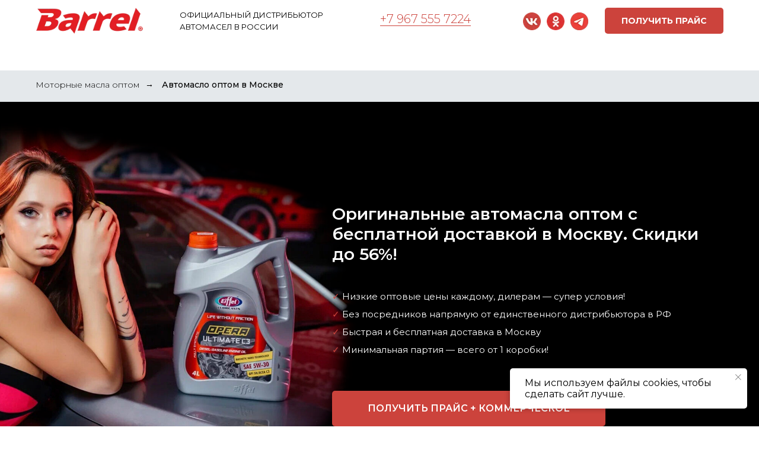

--- FILE ---
content_type: text/html; charset=UTF-8
request_url: https://barrel-opt.ru/moskva
body_size: 34723
content:
<!DOCTYPE html> <html> <head> <meta charset="utf-8" /> <meta http-equiv="Content-Type" content="text/html; charset=utf-8" /> <meta name="viewport" content="width=device-width, initial-scale=1.0" /> <!--metatextblock--> <title>Моторные масла оптом в Москве — выгода до 70%!</title> <meta name="description" content="Импортные автомасла оптом с заводов в Германии, Эмиратах, Японии, Сингапуре. Покупайте без посредников: прямо у сертифицированного дистрибьютора на территории РФ. Низкие цены, возможность заключить дилерский договор на территорию. Закажите прайс-лист!" /> <meta property="og:url" content="https://barrel-opt.ru/moskva" /> <meta property="og:title" content="Моторные масла оптом в Москве — выгода до 70%!" /> <meta property="og:description" content="Импортные автомасла оптом с заводов в Германии, Эмиратах, Японии, Сингапуре. Покупайте без посредников: прямо у сертифицированного дистрибьютора на территории РФ. Низкие цены, возможность заключить дилерский договор на территорию. Закажите прайс-лист!" /> <meta property="og:type" content="website" /> <meta property="og:image" content="https://thb.tildacdn.com/tild3866-3265-4138-a239-353135393734/-/resize/504x/girl.jpg" /> <link rel="canonical" href="https://barrel-opt.ru/moskva"> <!--/metatextblock--> <meta name="format-detection" content="telephone=no" /> <meta http-equiv="x-dns-prefetch-control" content="on"> <link rel="dns-prefetch" href="https://ws.tildacdn.com"> <link rel="dns-prefetch" href="https://static.tildacdn.com"> <link rel="shortcut icon" href="https://static.tildacdn.com/tild6633-3761-4463-b936-346663336164/favicon_1.ico" type="image/x-icon" /> <link rel="alternate" type="application/rss+xml" title="Barrel-opt.ru" href="https://barrel-opt.ru/rss.xml" /> <!-- Assets --> <script src="https://neo.tildacdn.com/js/tilda-fallback-1.0.min.js" async charset="utf-8"></script> <link rel="stylesheet" href="https://static.tildacdn.com/css/tilda-grid-3.0.min.css" type="text/css" media="all" onerror="this.loaderr='y';"/> <link rel="stylesheet" href="https://static.tildacdn.com/ws/project1154137/tilda-blocks-page30925233.min.css?t=1769488548" type="text/css" media="all" onerror="this.loaderr='y';" /> <link rel="preconnect" href="https://fonts.gstatic.com"> <link href="https://fonts.googleapis.com/css2?family=Montserrat:wght@100..900&subset=latin,cyrillic" rel="stylesheet"> <link rel="stylesheet" href="https://static.tildacdn.com/css/tilda-animation-2.0.min.css" type="text/css" media="all" onerror="this.loaderr='y';" /> <link rel="stylesheet" href="https://static.tildacdn.com/css/tilda-cards-1.0.min.css" type="text/css" media="all" onerror="this.loaderr='y';" /> <link rel="stylesheet" href="https://static.tildacdn.com/css/tilda-popup-1.1.min.css" type="text/css" media="print" onload="this.media='all';" onerror="this.loaderr='y';" /> <noscript><link rel="stylesheet" href="https://static.tildacdn.com/css/tilda-popup-1.1.min.css" type="text/css" media="all" /></noscript> <link rel="stylesheet" href="https://static.tildacdn.com/css/tilda-slds-1.4.min.css" type="text/css" media="print" onload="this.media='all';" onerror="this.loaderr='y';" /> <noscript><link rel="stylesheet" href="https://static.tildacdn.com/css/tilda-slds-1.4.min.css" type="text/css" media="all" /></noscript> <link rel="stylesheet" href="https://static.tildacdn.com/css/tilda-catalog-1.1.min.css" type="text/css" media="print" onload="this.media='all';" onerror="this.loaderr='y';" /> <noscript><link rel="stylesheet" href="https://static.tildacdn.com/css/tilda-catalog-1.1.min.css" type="text/css" media="all" /></noscript> <link rel="stylesheet" href="https://static.tildacdn.com/css/tilda-forms-1.0.min.css" type="text/css" media="all" onerror="this.loaderr='y';" /> <link rel="stylesheet" href="https://static.tildacdn.com/css/tilda-catalog-filters-1.0.min.css" type="text/css" media="all" onerror="this.loaderr='y';" /> <link rel="stylesheet" href="https://static.tildacdn.com/css/tilda-zoom-2.0.min.css" type="text/css" media="print" onload="this.media='all';" onerror="this.loaderr='y';" /> <noscript><link rel="stylesheet" href="https://static.tildacdn.com/css/tilda-zoom-2.0.min.css" type="text/css" media="all" /></noscript> <script nomodule src="https://static.tildacdn.com/js/tilda-polyfill-1.0.min.js" charset="utf-8"></script> <script type="text/javascript">function t_onReady(func) {if(document.readyState!='loading') {func();} else {document.addEventListener('DOMContentLoaded',func);}}
function t_onFuncLoad(funcName,okFunc,time) {if(typeof window[funcName]==='function') {okFunc();} else {setTimeout(function() {t_onFuncLoad(funcName,okFunc,time);},(time||100));}}function t_throttle(fn,threshhold,scope) {return function() {fn.apply(scope||this,arguments);};}function t396_initialScale(t){var e=document.getElementById("rec"+t);if(e){var i=e.querySelector(".t396__artboard");if(i){window.tn_scale_initial_window_width||(window.tn_scale_initial_window_width=document.documentElement.clientWidth);var a=window.tn_scale_initial_window_width,r=[],n,l=i.getAttribute("data-artboard-screens");if(l){l=l.split(",");for(var o=0;o<l.length;o++)r[o]=parseInt(l[o],10)}else r=[320,480,640,960,1200];for(var o=0;o<r.length;o++){var d=r[o];a>=d&&(n=d)}var _="edit"===window.allrecords.getAttribute("data-tilda-mode"),c="center"===t396_getFieldValue(i,"valign",n,r),s="grid"===t396_getFieldValue(i,"upscale",n,r),w=t396_getFieldValue(i,"height_vh",n,r),g=t396_getFieldValue(i,"height",n,r),u=!!window.opr&&!!window.opr.addons||!!window.opera||-1!==navigator.userAgent.indexOf(" OPR/");if(!_&&c&&!s&&!w&&g&&!u){var h=parseFloat((a/n).toFixed(3)),f=[i,i.querySelector(".t396__carrier"),i.querySelector(".t396__filter")],v=Math.floor(parseInt(g,10)*h)+"px",p;i.style.setProperty("--initial-scale-height",v);for(var o=0;o<f.length;o++)f[o].style.setProperty("height","var(--initial-scale-height)");t396_scaleInitial__getElementsToScale(i).forEach((function(t){t.style.zoom=h}))}}}}function t396_scaleInitial__getElementsToScale(t){return t?Array.prototype.slice.call(t.children).filter((function(t){return t&&(t.classList.contains("t396__elem")||t.classList.contains("t396__group"))})):[]}function t396_getFieldValue(t,e,i,a){var r,n=a[a.length-1];if(!(r=i===n?t.getAttribute("data-artboard-"+e):t.getAttribute("data-artboard-"+e+"-res-"+i)))for(var l=0;l<a.length;l++){var o=a[l];if(!(o<=i)&&(r=o===n?t.getAttribute("data-artboard-"+e):t.getAttribute("data-artboard-"+e+"-res-"+o)))break}return r}window.TN_SCALE_INITIAL_VER="1.0",window.tn_scale_initial_window_width=null;</script> <script src="https://static.tildacdn.com/js/jquery-1.10.2.min.js" charset="utf-8" onerror="this.loaderr='y';"></script> <script src="https://static.tildacdn.com/js/tilda-scripts-3.0.min.js" charset="utf-8" defer onerror="this.loaderr='y';"></script> <script src="https://static.tildacdn.com/ws/project1154137/tilda-blocks-page30925233.min.js?t=1769488548" charset="utf-8" async onerror="this.loaderr='y';"></script> <script src="https://static.tildacdn.com/js/tilda-lazyload-1.0.min.js" charset="utf-8" async onerror="this.loaderr='y';"></script> <script src="https://static.tildacdn.com/js/tilda-animation-2.0.min.js" charset="utf-8" async onerror="this.loaderr='y';"></script> <script src="https://static.tildacdn.com/js/tilda-cards-1.0.min.js" charset="utf-8" async onerror="this.loaderr='y';"></script> <script src="https://static.tildacdn.com/js/tilda-zero-1.1.min.js" charset="utf-8" async onerror="this.loaderr='y';"></script> <script src="https://static.tildacdn.com/js/hammer.min.js" charset="utf-8" async onerror="this.loaderr='y';"></script> <script src="https://static.tildacdn.com/js/tilda-slds-1.4.min.js" charset="utf-8" async onerror="this.loaderr='y';"></script> <script src="https://static.tildacdn.com/js/tilda-products-1.0.min.js" charset="utf-8" async onerror="this.loaderr='y';"></script> <script src="https://static.tildacdn.com/js/tilda-catalog-1.1.min.js" charset="utf-8" async onerror="this.loaderr='y';"></script> <script src="https://static.tildacdn.com/js/tilda-paint-icons.min.js" charset="utf-8" async onerror="this.loaderr='y';"></script> <script src="https://static.tildacdn.com/js/tilda-menu-1.0.min.js" charset="utf-8" async onerror="this.loaderr='y';"></script> <script src="https://static.tildacdn.com/js/tilda-zoom-2.0.min.js" charset="utf-8" async onerror="this.loaderr='y';"></script> <script src="https://static.tildacdn.com/js/tilda-zero-scale-1.0.min.js" charset="utf-8" async onerror="this.loaderr='y';"></script> <script src="https://static.tildacdn.com/js/tilda-zero-video-1.0.min.js" charset="utf-8" async onerror="this.loaderr='y';"></script> <script src="https://static.tildacdn.com/js/tilda-skiplink-1.0.min.js" charset="utf-8" async onerror="this.loaderr='y';"></script> <script src="https://static.tildacdn.com/js/tilda-events-1.0.min.js" charset="utf-8" async onerror="this.loaderr='y';"></script> <!-- nominify begin --><meta name="yandex-verification" content="3bc145ce47106f76" /><!-- nominify end --><script type="text/javascript">window.dataLayer=window.dataLayer||[];</script> <!-- Google Tag Manager --> <script type="text/javascript">(function(w,d,s,l,i){w[l]=w[l]||[];w[l].push({'gtm.start':new Date().getTime(),event:'gtm.js'});var f=d.getElementsByTagName(s)[0],j=d.createElement(s),dl=l!='dataLayer'?'&l='+l:'';j.async=true;j.src='https://www.googletagmanager.com/gtm.js?id='+i+dl;f.parentNode.insertBefore(j,f);})(window,document,'script','dataLayer','GTM-T86WBR6');</script> <!-- End Google Tag Manager --> <!-- VK Pixel Code --> <script type="text/javascript" data-tilda-cookie-type="advertising">setTimeout(function(){!function(){var t=document.createElement("script");t.type="text/javascript",t.async=!0,t.src="https://vk.com/js/api/openapi.js?161",t.onload=function(){VK.Retargeting.Init("VK-RTRG-1597273-fNPvw"),VK.Retargeting.Hit()},document.head.appendChild(t)}();},2000);</script> <!-- End VK Pixel Code --> <script type="text/javascript">(function() {if((/bot|google|yandex|baidu|bing|msn|duckduckbot|teoma|slurp|crawler|spider|robot|crawling|facebook/i.test(navigator.userAgent))===false&&typeof(sessionStorage)!='undefined'&&sessionStorage.getItem('visited')!=='y'&&document.visibilityState){var style=document.createElement('style');style.type='text/css';style.innerHTML='@media screen and (min-width: 980px) {.t-records {opacity: 0;}.t-records_animated {-webkit-transition: opacity ease-in-out .2s;-moz-transition: opacity ease-in-out .2s;-o-transition: opacity ease-in-out .2s;transition: opacity ease-in-out .2s;}.t-records.t-records_visible {opacity: 1;}}';document.getElementsByTagName('head')[0].appendChild(style);function t_setvisRecs(){var alr=document.querySelectorAll('.t-records');Array.prototype.forEach.call(alr,function(el) {el.classList.add("t-records_animated");});setTimeout(function() {Array.prototype.forEach.call(alr,function(el) {el.classList.add("t-records_visible");});sessionStorage.setItem("visited","y");},400);}
document.addEventListener('DOMContentLoaded',t_setvisRecs);}})();</script></head> <body class="t-body" style="margin:0;"> <!--allrecords--> <div id="allrecords" class="t-records" data-hook="blocks-collection-content-node" data-tilda-project-id="1154137" data-tilda-page-id="30925233" data-tilda-page-alias="moskva" data-tilda-formskey="b7503757d3b3b3aec6aec216c3295a19" data-tilda-lazy="yes" data-tilda-root-zone="com" data-tilda-page-headcode="yes" data-tilda-ts="y" data-tilda-project-country="RU"> <!--header--> <header id="t-header" class="t-records" data-hook="blocks-collection-content-node" data-tilda-project-id="1154137" data-tilda-page-id="28130560" data-tilda-page-alias="header" data-tilda-formskey="b7503757d3b3b3aec6aec216c3295a19" data-tilda-lazy="yes" data-tilda-root-zone="com" data-tilda-ts="y" data-tilda-project-country="RU"> <div id="rec454456000" class="r t-rec" style=" " data-animationappear="off" data-record-type="360"> <!-- T360 --> <style>@media screen and (min-width:980px){.t-records{opacity:0;}.t-records_animated{-webkit-transition:opacity ease-in-out 1s;-moz-transition:opacity ease-in-out 1s;-o-transition:opacity ease-in-out 1s;transition:opacity ease-in-out 1s;}.t-records.t-records_visible,.t-records .t-records{opacity:1;}}</style> <script>t_onReady(function() {var allRecords=document.querySelector('.t-records');window.addEventListener('pageshow',function(event) {if(event.persisted) {allRecords.classList.add('t-records_visible');}});var rec=document.querySelector('#rec454456000');if(!rec) return;rec.setAttribute('data-animationappear','off');rec.style.opacity='1';allRecords.classList.add('t-records_animated');setTimeout(function() {allRecords.classList.add('t-records_visible');},200);});</script> <script>t_onReady(function() {var selects='button:not(.t-submit):not(.t835__btn_next):not(.t835__btn_prev):not(.t835__btn_result):not(.t862__btn_next):not(.t862__btn_prev):not(.t862__btn_result):not(.t854__news-btn):not(.t862__btn_next),' +
'a:not([href*="#"]):not(.carousel-control):not(.t-carousel__control):not(.t807__btn_reply):not([href^="#price"]):not([href^="javascript"]):not([href^="mailto"]):not([href^="tel"]):not([href^="link_sub"]):not(.js-feed-btn-show-more):not(.t367__opener):not([href^="https://www.dropbox.com/"])';var elements=document.querySelectorAll(selects);Array.prototype.forEach.call(elements,function(element) {if(element.getAttribute('data-menu-submenu-hook')) return;element.addEventListener('click',function(event) {var goTo=this.getAttribute('href');if(goTo!==null&&!goTo.startsWith('#')) {var ctrl=event.ctrlKey;var cmd=event.metaKey&&navigator.platform.indexOf('Mac')!==-1;if(!ctrl&&!cmd) {var target=this.getAttribute('target');if(target!=='_blank') {event.preventDefault();var allRecords=document.querySelector('.t-records');if(allRecords) {allRecords.classList.remove('t-records_visible');}
setTimeout(function() {window.location=goTo;},500);}}}});});});</script> <style>.t360__bar{background-color:#cc433c;}</style> <script>t_onReady(function() {var isSafari=/Safari/.test(navigator.userAgent)&&/Apple Computer/.test(navigator.vendor);if(!isSafari) {document.body.insertAdjacentHTML('beforeend','<div class="t360__progress"><div class="t360__bar"></div></div>');setTimeout(function() {var bar=document.querySelector('.t360__bar');if(bar) bar.classList.add('t360__barprogress');},10);}});function t360_onProgressLoad() {var bar=document.querySelector('.t360__bar');if(!bar) return;bar.classList.remove('t360__barprogress');bar.classList.add('t360__barprogressfinished');setTimeout(function() {bar.classList.add('t360__barprogresshidden');},20);setTimeout(function() {var progress=document.querySelector('.t360__progress');if(progress) progress.style.display='none';},500);};if(document.readyState==='complete') {setTimeout(t360_onProgressLoad,60);} else {window.addEventListener('load',t360_onProgressLoad);}</script> </div> <div id="rec502683140" class="r t-rec t-screenmin-980px" style=" " data-animationappear="off" data-record-type="396" data-screen-min="980px"> <!-- T396 --> <style>#rec502683140 .t396__artboard {height:70px;background-color:#ffffff;}#rec502683140 .t396__filter {height:70px;}#rec502683140 .t396__carrier{height:70px;background-position:center center;background-attachment:scroll;background-size:cover;background-repeat:no-repeat;}@media screen and (max-width:1199px) {#rec502683140 .t396__artboard,#rec502683140 .t396__filter,#rec502683140 .t396__carrier {}#rec502683140 .t396__filter {}#rec502683140 .t396__carrier {background-attachment:scroll;}}@media screen and (max-width:959px) {#rec502683140 .t396__artboard,#rec502683140 .t396__filter,#rec502683140 .t396__carrier {height:160px;}#rec502683140 .t396__filter {}#rec502683140 .t396__carrier {background-attachment:scroll;}}@media screen and (max-width:639px) {#rec502683140 .t396__artboard,#rec502683140 .t396__filter,#rec502683140 .t396__carrier {height:160px;}#rec502683140 .t396__filter {}#rec502683140 .t396__carrier {background-attachment:scroll;}}@media screen and (max-width:479px) {#rec502683140 .t396__artboard,#rec502683140 .t396__filter,#rec502683140 .t396__carrier {height:300px;}#rec502683140 .t396__filter {}#rec502683140 .t396__carrier {background-attachment:scroll;}}#rec502683140 .tn-elem[data-elem-id="1470210011265"]{color:#000000;z-index:3;top:15px;;left:calc(50% - 600px + 263px);;width:259px;height:auto;}#rec502683140 .tn-elem[data-elem-id="1470210011265"] .tn-atom{vertical-align:middle;color:#000000;font-size:13px;font-family:var(--t-text-font,Arial);line-height:1.55;font-weight:400;background-position:center center;border-width:var(--t396-borderwidth,0);border-style:var(--t396-borderstyle,solid);border-color:var(--t396-bordercolor,transparent);transition:background-color var(--t396-speedhover,0s) ease-in-out,color var(--t396-speedhover,0s) ease-in-out,border-color var(--t396-speedhover,0s) ease-in-out,box-shadow var(--t396-shadowshoverspeed,0.2s) ease-in-out;--t396-shadow-text-opacity:100%;text-shadow:var(--t396-shadow-text-x,0px) var(--t396-shadow-text-y,0px) var(--t396-shadow-text-blur,0px) rgba(var(--t396-shadow-text-color),var(--t396-shadow-text-opacity,100%));}@media screen and (max-width:1199px){#rec502683140 .tn-elem[data-elem-id="1470210011265"]{display:table;top:15px;;left:calc(50% - 480px + 195px);;width:215px;height:auto;}#rec502683140 .tn-elem[data-elem-id="1470210011265"] .tn-atom{font-size:11px;background-size:cover;}}@media screen and (max-width:959px){#rec502683140 .tn-elem[data-elem-id="1470210011265"]{display:table;top:65px;;left:calc(50% - 320px + 10px);;width:269px;height:auto;text-align:left;}}@media screen and (max-width:639px){#rec502683140 .tn-elem[data-elem-id="1470210011265"]{display:table;top:65px;;left:calc(50% - 240px + 12px);;width:207px;height:auto;}}@media screen and (max-width:479px){#rec502683140 .tn-elem[data-elem-id="1470210011265"]{display:table;top:83px;;left:calc(50% - 160px + 17px);;width:287px;height:auto;text-align:center;}}#rec502683140 .tn-elem[data-elem-id="1470210033144"]{z-index:3;top:13px;;left:calc(50% - 600px + 21px);;width:180px;height:auto;}#rec502683140 .tn-elem[data-elem-id="1470210033144"] .tn-atom{border-radius:0px 0px 0px 0px;background-position:center center;border-width:var(--t396-borderwidth,0);border-style:var(--t396-borderstyle,solid);border-color:var(--t396-bordercolor,transparent);transition:background-color var(--t396-speedhover,0s) ease-in-out,color var(--t396-speedhover,0s) ease-in-out,border-color var(--t396-speedhover,0s) ease-in-out,box-shadow var(--t396-shadowshoverspeed,0.2s) ease-in-out;}#rec502683140 .tn-elem[data-elem-id="1470210033144"] .tn-atom__img{border-radius:0px 0px 0px 0px;object-position:center center;}@media screen and (max-width:1199px){#rec502683140 .tn-elem[data-elem-id="1470210033144"]{display:table;top:13px;;left:calc(50% - 480px + 11px);;width:151px;height:auto;}}@media screen and (max-width:959px){#rec502683140 .tn-elem[data-elem-id="1470210033144"]{display:table;top:13px;;left:calc(50% - 320px + 10px);;height:auto;}}@media screen and (max-width:639px){#rec502683140 .tn-elem[data-elem-id="1470210033144"]{display:table;top:13px;;left:calc(50% - 240px + 11px);;height:auto;}}@media screen and (max-width:479px){#rec502683140 .tn-elem[data-elem-id="1470210033144"]{display:table;top:21px;;left:calc(50% - 160px + 85px);;height:auto;}}#rec502683140 .tn-elem[data-elem-id="1666059800916"]{color:#ffffff;text-align:center;z-index:3;top:13px;;left:calc(50% - 600px + 980px);;width:200px;height:44px;}#rec502683140 .tn-elem[data-elem-id="1666059800916"] .tn-atom{color:#ffffff;font-size:14px;font-family:var(--t-text-font,Arial);line-height:1.55;font-weight:700;border-radius:5px 5px 5px 5px;background-position:center center;--t396-speedhover:0.2s;transition:background-color var(--t396-speedhover,0s) ease-in-out,color var(--t396-speedhover,0s) ease-in-out,border-color var(--t396-speedhover,0s) ease-in-out,box-shadow var(--t396-shadowshoverspeed,0.2s) ease-in-out;--t396-bgcolor-color:#cc433c;--t396-bgcolor-image:none;--t396-bgcolor-hover-color:#e66161;--t396-bgcolor-hover-image:none;background-color:var(--t396-bgcolor-color,transparent);-webkit-box-pack:center;-ms-flex-pack:center;justify-content:center;}#rec502683140 .tn-elem[data-elem-id="1666059800916"] .tn-atom::after{display:none;}#rec502683140 .tn-elem[data-elem-id="1666059800916"] .tn-atom .tn-atom__button-content{column-gap:10px;padding:0px 0px 0px 0px;}#rec502683140 .tn-elem[data-elem-id="1666059800916"] .tn-atom .tn-atom__button-text{transition:color var(--t396-speedhover,0s) ease-in-out;color:#ffffff;}#rec502683140 .tn-elem[data-elem-id="1666059800916"] .tn-atom .tn-atom__button-border::before{display:none;}#rec502683140 .tn-elem[data-elem-id="1666059800916"] .tn-atom .tn-atom__button-border::after{display:none;}@media (hover),(min-width:0\0){#rec502683140 .tn-elem[data-elem-id="1666059800916"] .tn-atom:hover::after{opacity:0;}#rec502683140 .tn-elem[data-elem-id="1666059800916"] .tn-atom:hover{animation-name:none;background-color:var(--t396-bgcolor-hover-color,var(--t396-bgcolor-color,transparent));}}@media screen and (max-width:1199px){#rec502683140 .tn-elem[data-elem-id="1666059800916"]{display:block;top:16px;;left:calc(50% - 480px + 764px);;width:186px;height:auto;}#rec502683140 .tn-elem[data-elem-id="1666059800916"] .tn-atom{background-color:var(--t396-bgcolor-color,transparent);}#rec502683140 .tn-elem[data-elem-id="1666059800916"] .tn-atom::after{display:none;}#rec502683140 .tn-elem[data-elem-id="1666059800916"] .tn-atom .tn-atom__button-border::before{display:none;}#rec502683140 .tn-elem[data-elem-id="1666059800916"] .tn-atom .tn-atom__button-border::after{display:none;}@media (hover),(min-width:0\0){#rec502683140 .tn-elem[data-elem-id="1666059800916"] .tn-atom:hover::after{opacity:0;}#rec502683140 .tn-elem[data-elem-id="1666059800916"] .tn-atom:hover{animation-name:none;background-color:var(--t396-bgcolor-hover-color,var(--t396-bgcolor-color,transparent));}}}@media screen and (max-width:959px){#rec502683140 .tn-elem[data-elem-id="1666059800916"]{display:block;top:75px;;left:calc(50% - 320px + 428px);;height:auto;}#rec502683140 .tn-elem[data-elem-id="1666059800916"] .tn-atom{background-color:var(--t396-bgcolor-color,transparent);}#rec502683140 .tn-elem[data-elem-id="1666059800916"] .tn-atom::after{display:none;}#rec502683140 .tn-elem[data-elem-id="1666059800916"] .tn-atom .tn-atom__button-border::before{display:none;}#rec502683140 .tn-elem[data-elem-id="1666059800916"] .tn-atom .tn-atom__button-border::after{display:none;}@media (hover),(min-width:0\0){#rec502683140 .tn-elem[data-elem-id="1666059800916"] .tn-atom:hover::after{opacity:0;}#rec502683140 .tn-elem[data-elem-id="1666059800916"] .tn-atom:hover{animation-name:none;background-color:var(--t396-bgcolor-hover-color,var(--t396-bgcolor-color,transparent));}}}@media screen and (max-width:639px){#rec502683140 .tn-elem[data-elem-id="1666059800916"]{display:block;top:80px;;left:calc(50% - 240px + 250px);;height:auto;}#rec502683140 .tn-elem[data-elem-id="1666059800916"] .tn-atom{background-color:var(--t396-bgcolor-color,transparent);}#rec502683140 .tn-elem[data-elem-id="1666059800916"] .tn-atom::after{display:none;}#rec502683140 .tn-elem[data-elem-id="1666059800916"] .tn-atom .tn-atom__button-border::before{display:none;}#rec502683140 .tn-elem[data-elem-id="1666059800916"] .tn-atom .tn-atom__button-border::after{display:none;}@media (hover),(min-width:0\0){#rec502683140 .tn-elem[data-elem-id="1666059800916"] .tn-atom:hover::after{opacity:0;}#rec502683140 .tn-elem[data-elem-id="1666059800916"] .tn-atom:hover{animation-name:none;background-color:var(--t396-bgcolor-hover-color,var(--t396-bgcolor-color,transparent));}}}@media screen and (max-width:479px){#rec502683140 .tn-elem[data-elem-id="1666059800916"]{display:block;top:240px;;left:calc(50% - 160px + 60px);;height:auto;}#rec502683140 .tn-elem[data-elem-id="1666059800916"] .tn-atom{background-color:var(--t396-bgcolor-color,transparent);}#rec502683140 .tn-elem[data-elem-id="1666059800916"] .tn-atom::after{display:none;}#rec502683140 .tn-elem[data-elem-id="1666059800916"] .tn-atom .tn-atom__button-border::before{display:none;}#rec502683140 .tn-elem[data-elem-id="1666059800916"] .tn-atom .tn-atom__button-border::after{display:none;}@media (hover),(min-width:0\0){#rec502683140 .tn-elem[data-elem-id="1666059800916"] .tn-atom:hover::after{opacity:0;}#rec502683140 .tn-elem[data-elem-id="1666059800916"] .tn-atom:hover{animation-name:none;background-color:var(--t396-bgcolor-hover-color,var(--t396-bgcolor-color,transparent));}}}#rec502683140 .tn-elem[data-elem-id="1666059925432"]{z-index:3;top:17px;;left:calc(50% - 600px + 601px);;width:218px;height:81px;}#rec502683140 .tn-elem[data-elem-id="1666059925432"] .tn-atom{background-position:center center;border-width:var(--t396-borderwidth,0);border-style:var(--t396-borderstyle,solid);border-color:var(--t396-bordercolor,transparent);transition:background-color var(--t396-speedhover,0s) ease-in-out,color var(--t396-speedhover,0s) ease-in-out,border-color var(--t396-speedhover,0s) ease-in-out,box-shadow var(--t396-shadowshoverspeed,0.2s) ease-in-out;}@media screen and (max-width:1199px){#rec502683140 .tn-elem[data-elem-id="1666059925432"]{display:table;top:17px;;left:calc(50% - 480px + 429px);;width:217px;height:81px;}}@media screen and (max-width:959px){#rec502683140 .tn-elem[data-elem-id="1666059925432"]{display:table;top:25px;;left:calc(50% - 320px + 415px);;width:214px;height:81px;}}@media screen and (max-width:639px){#rec502683140 .tn-elem[data-elem-id="1666059925432"]{display:table;top:21px;;left:calc(50% - 240px + 250px);;}}@media screen and (max-width:479px){#rec502683140 .tn-elem[data-elem-id="1666059925432"]{display:table;top:175px;;left:calc(50% - 160px + 70px);;width:200px;height:81px;}}#rec502683140 .tn-elem[data-elem-id="1674262913141"]{z-index:3;top:21px;;left:calc(50% - 600px + 842px);;width:30px;height:auto;}#rec502683140 .tn-elem[data-elem-id="1674262913141"] .tn-atom{border-radius:0px 0px 0px 0px;background-position:center center;border-width:var(--t396-borderwidth,0);border-style:var(--t396-borderstyle,solid);border-color:var(--t396-bordercolor,transparent);transition:background-color var(--t396-speedhover,0s) ease-in-out,color var(--t396-speedhover,0s) ease-in-out,border-color var(--t396-speedhover,0s) ease-in-out,box-shadow var(--t396-shadowshoverspeed,0.2s) ease-in-out;}#rec502683140 .tn-elem[data-elem-id="1674262913141"] .tn-atom__img{border-radius:0px 0px 0px 0px;object-position:center center;}@media screen and (max-width:1199px){#rec502683140 .tn-elem[data-elem-id="1674262913141"]{display:table;left:calc(50% - 480px + 680px);;height:auto;}}@media screen and (max-width:959px){#rec502683140 .tn-elem[data-elem-id="1674262913141"]{display:table;top:112px;;left:calc(50% - 320px + 10px);;height:auto;}}@media screen and (max-width:639px){#rec502683140 .tn-elem[data-elem-id="1674262913141"]{display:table;top:111px;;left:calc(50% - 240px + 10px);;height:auto;}}@media screen and (max-width:479px){#rec502683140 .tn-elem[data-elem-id="1674262913141"]{display:table;top:131px;;left:calc(50% - 160px + 125px);;height:auto;}}#rec502683140 .tn-elem[data-elem-id="1769488332616000001"]{z-index:3;top:21px;;left:calc(50% - 600px + 922px);;width:30px;height:auto;}#rec502683140 .tn-elem[data-elem-id="1769488332616000001"] .tn-atom{border-radius:0px 0px 0px 0px;background-position:center center;border-width:var(--t396-borderwidth,0);border-style:var(--t396-borderstyle,solid);border-color:var(--t396-bordercolor,transparent);transition:background-color var(--t396-speedhover,0s) ease-in-out,color var(--t396-speedhover,0s) ease-in-out,border-color var(--t396-speedhover,0s) ease-in-out,box-shadow var(--t396-shadowshoverspeed,0.2s) ease-in-out;}#rec502683140 .tn-elem[data-elem-id="1769488332616000001"] .tn-atom__img{border-radius:0px 0px 0px 0px;object-position:center center;}@media screen and (max-width:1199px){#rec502683140 .tn-elem[data-elem-id="1769488332616000001"]{display:table;left:calc(50% - 480px + 730px);;height:auto;}}@media screen and (max-width:959px){#rec502683140 .tn-elem[data-elem-id="1769488332616000001"]{display:table;top:122px;;left:calc(50% - 320px + 60px);;height:auto;}}@media screen and (max-width:639px){#rec502683140 .tn-elem[data-elem-id="1769488332616000001"]{display:table;top:121px;;left:calc(50% - 240px + 60px);;height:auto;}}@media screen and (max-width:479px){#rec502683140 .tn-elem[data-elem-id="1769488332616000001"]{display:table;top:141px;;left:calc(50% - 160px + 175px);;height:auto;}}#rec502683140 .tn-elem[data-elem-id="1675141485345"]{z-index:3;top:21px;;left:calc(50% - 600px + 882px);;width:30px;height:auto;}#rec502683140 .tn-elem[data-elem-id="1675141485345"] .tn-atom{border-radius:0px 0px 0px 0px;background-position:center center;border-width:var(--t396-borderwidth,0);border-style:var(--t396-borderstyle,solid);border-color:var(--t396-bordercolor,transparent);transition:background-color var(--t396-speedhover,0s) ease-in-out,color var(--t396-speedhover,0s) ease-in-out,border-color var(--t396-speedhover,0s) ease-in-out,box-shadow var(--t396-shadowshoverspeed,0.2s) ease-in-out;}#rec502683140 .tn-elem[data-elem-id="1675141485345"] .tn-atom__img{border-radius:0px 0px 0px 0px;object-position:center center;}@media screen and (max-width:1199px){#rec502683140 .tn-elem[data-elem-id="1675141485345"]{display:table;left:calc(50% - 480px + 720pxpx);;height:auto;}}@media screen and (max-width:959px){#rec502683140 .tn-elem[data-elem-id="1675141485345"]{display:table;top:112px;;left:calc(50% - 320px + 50px);;height:auto;}}@media screen and (max-width:639px){#rec502683140 .tn-elem[data-elem-id="1675141485345"]{display:table;top:111px;;left:calc(50% - 240px + 50px);;height:auto;}}@media screen and (max-width:479px){#rec502683140 .tn-elem[data-elem-id="1675141485345"]{display:table;top:131px;;left:calc(50% - 160px + 165px);;height:auto;}}</style> <div class='t396'> <div class="t396__artboard" data-artboard-recid="502683140" data-artboard-screens="320,480,640,960,1200" data-artboard-height="70" data-artboard-valign="stretch" data-artboard-upscale="grid" data-artboard-height-res-320="300" data-artboard-height-res-480="160" data-artboard-height-res-640="160"> <div class="t396__carrier" data-artboard-recid="502683140"></div> <div class="t396__filter" data-artboard-recid="502683140"></div> <div class='t396__elem tn-elem tn-elem__5026831401470210011265' data-elem-id='1470210011265' data-elem-type='text' data-field-top-value="15" data-field-left-value="263" data-field-height-value="40" data-field-width-value="259" data-field-axisy-value="top" data-field-axisx-value="left" data-field-container-value="grid" data-field-topunits-value="px" data-field-leftunits-value="px" data-field-heightunits-value="px" data-field-widthunits-value="px" data-field-textfit-value="autoheight" data-field-fontsize-value="13" data-field-top-res-320-value="83" data-field-left-res-320-value="17" data-field-width-res-320-value="287" data-field-top-res-480-value="65" data-field-left-res-480-value="12" data-field-width-res-480-value="207" data-field-top-res-640-value="65" data-field-left-res-640-value="10" data-field-width-res-640-value="269" data-field-top-res-960-value="15" data-field-left-res-960-value="195" data-field-width-res-960-value="215" data-field-fontsize-res-960-value="11"> <div class='tn-atom'field='tn_text_1470210011265'>ОФИЦИАЛЬНЫЙ ДИСТРИБЬЮТОР<br>АВТОМАСЕЛ В РОССИИ</div> </div> <div class='t396__elem tn-elem tn-elem__5026831401470210033144' data-elem-id='1470210033144' data-elem-type='image' data-field-top-value="13" data-field-left-value="21" data-field-height-value="44" data-field-width-value="180" data-field-axisy-value="top" data-field-axisx-value="left" data-field-container-value="grid" data-field-topunits-value="px" data-field-leftunits-value="px" data-field-heightunits-value="px" data-field-widthunits-value="px" data-field-filewidth-value="300" data-field-fileheight-value="74" data-field-heightmode-value="hug" data-field-top-res-320-value="21" data-field-left-res-320-value="85" data-field-top-res-480-value="13" data-field-left-res-480-value="11" data-field-top-res-640-value="13" data-field-left-res-640-value="10" data-field-top-res-960-value="13" data-field-left-res-960-value="11" data-field-width-res-960-value="151"> <a class='tn-atom' href="/"> <img class='tn-atom__img t-img' data-original='https://static.tildacdn.com/tild3338-6362-4637-b031-646534373862/Logo.png'
src='https://thb.tildacdn.com/tild3338-6362-4637-b031-646534373862/-/resize/20x/Logo.png'
alt='' imgfield='tn_img_1470210033144'
/> </a> </div> <div class='t396__elem tn-elem tn-elem__5026831401666059800916' data-elem-id='1666059800916' data-elem-type='button' data-field-top-value="13" data-field-left-value="980" data-field-height-value="44" data-field-width-value="200" data-field-axisy-value="top" data-field-axisx-value="left" data-field-container-value="grid" data-field-topunits-value="px" data-field-leftunits-value="px" data-field-heightunits-value="px" data-field-widthunits-value="px" data-field-textfit-value="fixedsize" data-field-fontsize-value="14" data-field-top-res-320-value="240" data-field-left-res-320-value="60" data-field-top-res-480-value="80" data-field-left-res-480-value="250" data-field-top-res-640-value="75" data-field-left-res-640-value="428" data-field-top-res-960-value="16" data-field-left-res-960-value="764" data-field-height-res-960-value="41" data-field-width-res-960-value="186"> <a class='tn-atom' href="#form"> <div class='tn-atom__button-content'> <span class="tn-atom__button-text">ПОЛУЧИТЬ ПРАЙС</span> </div> <span class="tn-atom__button-border"></span> </a> </div> <div class='t396__elem tn-elem tn-elem__5026831401666059925432' data-elem-id='1666059925432' data-elem-type='html' data-field-top-value="17" data-field-left-value="601" data-field-height-value="81" data-field-width-value="218" data-field-axisy-value="top" data-field-axisx-value="left" data-field-container-value="grid" data-field-topunits-value="px" data-field-leftunits-value="px" data-field-heightunits-value="px" data-field-widthunits-value="px" data-field-top-res-320-value="175" data-field-left-res-320-value="70" data-field-height-res-320-value="81" data-field-width-res-320-value="200" data-field-top-res-480-value="21" data-field-left-res-480-value="250" data-field-top-res-640-value="25" data-field-left-res-640-value="415" data-field-height-res-640-value="81" data-field-width-res-640-value="214" data-field-top-res-960-value="17" data-field-left-res-960-value="429" data-field-height-res-960-value="81" data-field-width-res-960-value="217"> <div class='tn-atom tn-atom__html'> <span class="t821__text t-descr t-descr_xxs" field="descr" style="font-size:14px;font-weight:300;text-transform:uppercase;"><div style="font-size: 20px;" data-customstyle="yes"><a href="tel:79675557224" class="zphone"><small style="display: inline; margin: 0px; padding: 0px; font-size: inherit; color: inherit; line-height: inherit;"><small style="display: inline; margin: 0px; padding: 0px; font-size: inherit; color: inherit; line-height: inherit;">+</small><small style="display: inline; margin: 0px; padding: 0px; font-size: inherit; color: inherit; line-height: inherit;">7</small><small style="display: inline; margin: 0px; padding: 0px; font-size: inherit; color: inherit; line-height: inherit;"> </small><small style="display: inline; margin: 0px; padding: 0px; font-size: inherit; color: inherit; line-height: inherit;">9</small><small style="display: inline; margin: 0px; padding: 0px; font-size: inherit; color: inherit; line-height: inherit;">6</small><small style="display: inline; margin: 0px; padding: 0px; font-size: inherit; color: inherit; line-height: inherit;">7</small><small style="display: inline; margin: 0px; padding: 0px; font-size: inherit; color: inherit; line-height: inherit;"> </small><small style="display: inline; margin: 0px; padding: 0px; font-size: inherit; color: inherit; line-height: inherit;">5</small><small style="display: inline; margin: 0px; padding: 0px; font-size: inherit; color: inherit; line-height: inherit;">5</small><small style="display: inline; margin: 0px; padding: 0px; font-size: inherit; color: inherit; line-height: inherit;">5</small><small style="display: inline; margin: 0px; padding: 0px; font-size: inherit; color: inherit; line-height: inherit;"> </small><small style="display: inline; margin: 0px; padding: 0px; font-size: inherit; color: inherit; line-height: inherit;">7</small><small style="display: inline; margin: 0px; padding: 0px; font-size: inherit; color: inherit; line-height: inherit;">2</small><small style="display: inline; margin: 0px; padding: 0px; font-size: inherit; color: inherit; line-height: inherit;">2</small><small style="display: inline; margin: 0px; padding: 0px; font-size: inherit; color: inherit; line-height: inherit;">4</small></small></a></div></span> </div> </div> <div class='t396__elem tn-elem tn-elem__5026831401674262913141' data-elem-id='1674262913141' data-elem-type='image' data-field-top-value="21" data-field-left-value="842" data-field-height-value="30" data-field-width-value="30" data-field-axisy-value="top" data-field-axisx-value="left" data-field-container-value="grid" data-field-topunits-value="px" data-field-leftunits-value="px" data-field-heightunits-value="px" data-field-widthunits-value="px" data-field-filewidth-value="60" data-field-fileheight-value="60" data-field-heightmode-value="hug" data-field-top-res-320-value="131" data-field-left-res-320-value="125" data-field-top-res-480-value="111" data-field-left-res-480-value="10" data-field-top-res-640-value="112" data-field-left-res-640-value="10" data-field-left-res-960-value="680"> <a class='tn-atom js-click-zero-stat' href="https://vk.com/barrelopt" target="_blank" data-tilda-event-name="/tilda/click/rec502683140/button1674262913141"> <img class='tn-atom__img t-img' data-original='https://static.tildacdn.com/tild3030-3931-4130-a431-306561393439/vk.png'
src='https://thb.tildacdn.com/tild3030-3931-4130-a431-306561393439/-/resize/20x/vk.png'
alt='' imgfield='tn_img_1674262913141'
/> </a> </div> <div class='t396__elem tn-elem tn-elem__5026831401769488332616000001' data-elem-id='1769488332616000001' data-elem-type='image' data-field-top-value="21" data-field-left-value="922" data-field-height-value="30" data-field-width-value="30" data-field-axisy-value="top" data-field-axisx-value="left" data-field-container-value="grid" data-field-topunits-value="px" data-field-leftunits-value="px" data-field-heightunits-value="px" data-field-widthunits-value="px" data-field-filewidth-value="60" data-field-fileheight-value="60" data-field-heightmode-value="hug" data-field-top-res-320-value="141" data-field-left-res-320-value="175" data-field-top-res-480-value="121" data-field-left-res-480-value="60" data-field-top-res-640-value="122" data-field-left-res-640-value="60" data-field-left-res-960-value="730"> <a class='tn-atom js-click-zero-stat' href="https://t.me/motornye_masla_optom" target="_blank" data-tilda-event-name="/tilda/click/rec502683140/button1769488332616000001"> <img class='tn-atom__img t-img' data-original='https://static.tildacdn.com/tild3632-3635-4661-a663-373634613837/telegram.png'
src='https://thb.tildacdn.com/tild3632-3635-4661-a663-373634613837/-/resize/20x/telegram.png'
alt='' imgfield='tn_img_1769488332616000001'
/> </a> </div> <div class='t396__elem tn-elem tn-elem__5026831401675141485345' data-elem-id='1675141485345' data-elem-type='image' data-field-top-value="21" data-field-left-value="882" data-field-height-value="30" data-field-width-value="30" data-field-axisy-value="top" data-field-axisx-value="left" data-field-container-value="grid" data-field-topunits-value="px" data-field-leftunits-value="px" data-field-heightunits-value="px" data-field-widthunits-value="px" data-field-filewidth-value="60" data-field-fileheight-value="60" data-field-heightmode-value="hug" data-field-top-res-320-value="131" data-field-left-res-320-value="165" data-field-top-res-480-value="111" data-field-left-res-480-value="50" data-field-top-res-640-value="112" data-field-left-res-640-value="50" data-field-left-res-960-value="720px"> <a class='tn-atom js-click-zero-stat' href="https://ok.ru/barrelopt" target="_blank" data-tilda-event-name="/tilda/click/rec502683140/button1675141485345"> <img class='tn-atom__img t-img' data-original='https://static.tildacdn.com/tild3037-6632-4237-a161-333232613536/ok-min.png'
src='https://thb.tildacdn.com/tild3037-6632-4237-a161-333232613536/-/resize/20x/ok-min.png'
alt='' imgfield='tn_img_1675141485345'
/> </a> </div> </div> </div> <script>t_onReady(function() {t_onFuncLoad('t396_init',function() {t396_init('502683140');});});</script> <!-- /T396 --> </div> <div id="rec454456002" class="r t-rec t-screenmin-980px" style=" " data-animationappear="off" data-record-type="466" data-screen-min="980px"> <!-- T466 --> <style>#rec454456002 .t228__list_item .t-active{color:#cc433c !important;}</style> <div id="nav454456002marker"></div> <div id="nav454456002" class="t466 t466__positionstatic" data-menu="yes" data-appearoffset="" style="top: 0px; margin-bottom: 0px;"> <div class="t466__container"> <div class="t466__container__bg t466__container__bg_main" style="background-color: rgba(0,0,0,1);" data-bgcolor-hex="#000000" data-bgcolor-rgba="rgba(0,0,0,1)" data-bgopacity="1" data-menushadow="" data-menushadow-css=""></div> <div class="t466__item t466__menu"> <a class="t-name t-descr_xxs t-menu__link-item"
href="/#main" data-menu-item-number="1">
Автомасла оптом
</a> </div> <div class="t466__item t466__menu"> <a class="t-name t-descr_xxs t-menu__link-item"
href="#types" data-menu-item-number="2">
Виды масел
</a> </div> <div class="t466__item t466__menu"> <a class="t-name t-descr_xxs t-menu__link-item"
href="/gruzovye-motornye-masla-optom" data-menu-item-number="3">
Грузовые
</a> </div> <div class="t466__item t466__menu"> <a class="t-name t-descr_xxs t-menu__link-item"
href="#advantages" data-menu-item-number="4">
Преимущества
</a> </div> <div class="t466__item t466__menu"> <a class="t-name t-descr_xxs t-menu__link-item"
href="#form" data-menu-item-number="5">
Прайс-лист
</a> </div> <div class="t466__item t466__menu"> <a class="t-name t-descr_xxs t-menu__link-item"
href="#marketing" data-menu-item-number="6">
Маркетинговая поддержка
</a> </div> <div class="t466__item t466__menu"> <a class="t-name t-descr_xxs t-menu__link-item"
href="/articles" data-menu-item-number="7">
Статьи
</a> </div> <div class="t466__item t466__menu"> <a class="t-name t-descr_xxs t-menu__link-item"
href="/otzyvy" data-menu-item-number="8">
Отзывы
</a> </div> <button type="button"
class="t-menuburger t-menuburger_first t-menuburger__small"
aria-label="Навигационное меню"
aria-expanded="false"> <span style="background-color:#fff;"></span> <span style="background-color:#fff;"></span> <span style="background-color:#fff;"></span> <span style="background-color:#fff;"></span> </button> <script>function t_menuburger_init(recid) {var rec=document.querySelector('#rec' + recid);if(!rec) return;var burger=rec.querySelector('.t-menuburger');if(!burger) return;var isSecondStyle=burger.classList.contains('t-menuburger_second');if(isSecondStyle&&!window.isMobile&&!('ontouchend' in document)) {burger.addEventListener('mouseenter',function() {if(burger.classList.contains('t-menuburger-opened')) return;burger.classList.remove('t-menuburger-unhovered');burger.classList.add('t-menuburger-hovered');});burger.addEventListener('mouseleave',function() {if(burger.classList.contains('t-menuburger-opened')) return;burger.classList.remove('t-menuburger-hovered');burger.classList.add('t-menuburger-unhovered');setTimeout(function() {burger.classList.remove('t-menuburger-unhovered');},300);});}
burger.addEventListener('click',function() {if(!burger.closest('.tmenu-mobile')&&!burger.closest('.t450__burger_container')&&!burger.closest('.t466__container')&&!burger.closest('.t204__burger')&&!burger.closest('.t199__js__menu-toggler')) {burger.classList.toggle('t-menuburger-opened');burger.classList.remove('t-menuburger-unhovered');}});var menu=rec.querySelector('[data-menu="yes"]');if(!menu) return;var menuLinks=menu.querySelectorAll('.t-menu__link-item');var submenuClassList=['t978__menu-link_hook','t978__tm-link','t966__tm-link','t794__tm-link','t-menusub__target-link'];Array.prototype.forEach.call(menuLinks,function(link) {link.addEventListener('click',function() {var isSubmenuHook=submenuClassList.some(function(submenuClass) {return link.classList.contains(submenuClass);});if(isSubmenuHook) return;burger.classList.remove('t-menuburger-opened');});});menu.addEventListener('clickedAnchorInTooltipMenu',function() {burger.classList.remove('t-menuburger-opened');});}
t_onReady(function() {t_onFuncLoad('t_menuburger_init',function(){t_menuburger_init('454456002');});});</script> <style>.t-menuburger{position:relative;flex-shrink:0;width:28px;height:20px;padding:0;border:none;background-color:transparent;outline:none;-webkit-transform:rotate(0deg);transform:rotate(0deg);transition:transform .5s ease-in-out;cursor:pointer;z-index:999;}.t-menuburger span{display:block;position:absolute;width:100%;opacity:1;left:0;-webkit-transform:rotate(0deg);transform:rotate(0deg);transition:.25s ease-in-out;height:3px;background-color:#000;}.t-menuburger span:nth-child(1){top:0px;}.t-menuburger span:nth-child(2),.t-menuburger span:nth-child(3){top:8px;}.t-menuburger span:nth-child(4){top:16px;}.t-menuburger__big{width:42px;height:32px;}.t-menuburger__big span{height:5px;}.t-menuburger__big span:nth-child(2),.t-menuburger__big span:nth-child(3){top:13px;}.t-menuburger__big span:nth-child(4){top:26px;}.t-menuburger__small{width:22px;height:14px;}.t-menuburger__small span{height:2px;}.t-menuburger__small span:nth-child(2),.t-menuburger__small span:nth-child(3){top:6px;}.t-menuburger__small span:nth-child(4){top:12px;}.t-menuburger-opened span:nth-child(1){top:8px;width:0%;left:50%;}.t-menuburger-opened span:nth-child(2){-webkit-transform:rotate(45deg);transform:rotate(45deg);}.t-menuburger-opened span:nth-child(3){-webkit-transform:rotate(-45deg);transform:rotate(-45deg);}.t-menuburger-opened span:nth-child(4){top:8px;width:0%;left:50%;}.t-menuburger-opened.t-menuburger__big span:nth-child(1){top:6px;}.t-menuburger-opened.t-menuburger__big span:nth-child(4){top:18px;}.t-menuburger-opened.t-menuburger__small span:nth-child(1),.t-menuburger-opened.t-menuburger__small span:nth-child(4){top:6px;}@media (hover),(min-width:0\0){.t-menuburger_first:hover span:nth-child(1){transform:translateY(1px);}.t-menuburger_first:hover span:nth-child(4){transform:translateY(-1px);}.t-menuburger_first.t-menuburger__big:hover span:nth-child(1){transform:translateY(3px);}.t-menuburger_first.t-menuburger__big:hover span:nth-child(4){transform:translateY(-3px);}}.t-menuburger_second span:nth-child(2),.t-menuburger_second span:nth-child(3){width:80%;left:20%;right:0;}@media (hover),(min-width:0\0){.t-menuburger_second.t-menuburger-hovered span:nth-child(2),.t-menuburger_second.t-menuburger-hovered span:nth-child(3){animation:t-menuburger-anim 0.3s ease-out normal forwards;}.t-menuburger_second.t-menuburger-unhovered span:nth-child(2),.t-menuburger_second.t-menuburger-unhovered span:nth-child(3){animation:t-menuburger-anim2 0.3s ease-out normal forwards;}}.t-menuburger_second.t-menuburger-opened span:nth-child(2),.t-menuburger_second.t-menuburger-opened span:nth-child(3){left:0;right:0;width:100%!important;}.t-menuburger_third span:nth-child(4){width:70%;left:unset;right:0;}@media (hover),(min-width:0\0){.t-menuburger_third:not(.t-menuburger-opened):hover span:nth-child(4){width:100%;}}.t-menuburger_third.t-menuburger-opened span:nth-child(4){width:0!important;right:50%;}.t-menuburger_fourth{height:12px;}.t-menuburger_fourth.t-menuburger__small{height:8px;}.t-menuburger_fourth.t-menuburger__big{height:18px;}.t-menuburger_fourth span:nth-child(2),.t-menuburger_fourth span:nth-child(3){top:4px;opacity:0;}.t-menuburger_fourth span:nth-child(4){top:8px;}.t-menuburger_fourth.t-menuburger__small span:nth-child(2),.t-menuburger_fourth.t-menuburger__small span:nth-child(3){top:3px;}.t-menuburger_fourth.t-menuburger__small span:nth-child(4){top:6px;}.t-menuburger_fourth.t-menuburger__small span:nth-child(2),.t-menuburger_fourth.t-menuburger__small span:nth-child(3){top:3px;}.t-menuburger_fourth.t-menuburger__small span:nth-child(4){top:6px;}.t-menuburger_fourth.t-menuburger__big span:nth-child(2),.t-menuburger_fourth.t-menuburger__big span:nth-child(3){top:6px;}.t-menuburger_fourth.t-menuburger__big span:nth-child(4){top:12px;}@media (hover),(min-width:0\0){.t-menuburger_fourth:not(.t-menuburger-opened):hover span:nth-child(1){transform:translateY(1px);}.t-menuburger_fourth:not(.t-menuburger-opened):hover span:nth-child(4){transform:translateY(-1px);}.t-menuburger_fourth.t-menuburger__big:not(.t-menuburger-opened):hover span:nth-child(1){transform:translateY(3px);}.t-menuburger_fourth.t-menuburger__big:not(.t-menuburger-opened):hover span:nth-child(4){transform:translateY(-3px);}}.t-menuburger_fourth.t-menuburger-opened span:nth-child(1),.t-menuburger_fourth.t-menuburger-opened span:nth-child(4){top:4px;}.t-menuburger_fourth.t-menuburger-opened span:nth-child(2),.t-menuburger_fourth.t-menuburger-opened span:nth-child(3){opacity:1;}@keyframes t-menuburger-anim{0%{width:80%;left:20%;right:0;}50%{width:100%;left:0;right:0;}100%{width:80%;left:0;right:20%;}}@keyframes t-menuburger-anim2{0%{width:80%;left:0;}50%{width:100%;right:0;left:0;}100%{width:80%;left:20%;right:0;}}</style> </div> <div
class="t466__mobile"
style="background-color: rgba(0,0,0,1);" data-bgcolor-hex="#000000" data-bgcolor-rgba="rgba(0,0,0,1)" data-bgopacity="1" data-menushadow="" data-menushadow-css=""> <div class="t466__container"> <div class="t466__item t466__menu"> <a class="t-name t-descr_xxs t-menu__link-item_mobile"
href="/#main" data-menu-item-number="1">
Автомасла оптом
</a> </div> <div class="t466__item t466__menu"> <a class="t-name t-descr_xxs t-menu__link-item_mobile"
href="#types" data-menu-item-number="2">
Виды масел
</a> </div> <div class="t466__item t466__menu"> <a class="t-name t-descr_xxs t-menu__link-item_mobile"
href="/gruzovye-motornye-masla-optom" data-menu-item-number="3">
Грузовые
</a> </div> <div class="t466__item t466__menu"> <a class="t-name t-descr_xxs t-menu__link-item_mobile"
href="#advantages" data-menu-item-number="4">
Преимущества
</a> </div> <div class="t466__item t466__menu"> <a class="t-name t-descr_xxs t-menu__link-item_mobile"
href="#form" data-menu-item-number="5">
Прайс-лист
</a> </div> <div class="t466__item t466__menu"> <a class="t-name t-descr_xxs t-menu__link-item_mobile"
href="#marketing" data-menu-item-number="6">
Маркетинговая поддержка
</a> </div> <div class="t466__item t466__menu"> <a class="t-name t-descr_xxs t-menu__link-item_mobile"
href="/articles" data-menu-item-number="7">
Статьи
</a> </div> <div class="t466__item t466__menu"> <a class="t-name t-descr_xxs t-menu__link-item_mobile"
href="/otzyvy" data-menu-item-number="8">
Отзывы
</a> </div> </div> </div> </div> <style>#rec454456002 .t466__item .t-active{color:#cc433c !important;}</style> <script>t_onReady(function() {var rec=document.querySelector('#rec454456002');if(!rec) return;var wrapperBlock=rec.querySelector('.t466');if(!wrapperBlock) return;t_onFuncLoad('t466_initMobileMenu',function() {t466_initMobileMenu('454456002');});rec.setAttribute('data-animationappear','off');rec.style.opacity=1;});t_onReady(function() {var rec=document.querySelector("#rec454456002");if(!rec) return;var wrapperBlock=rec.querySelector(".t466");if(!wrapperBlock) return;t_onFuncLoad('t_menu__highlightActiveLinks',function() {t_menu__highlightActiveLinks('.t466__item a');});});</script> <style>#rec454456002 .t-menu__link-item{-webkit-transition:color 0.3s ease-in-out,opacity 0.3s ease-in-out;transition:color 0.3s ease-in-out,opacity 0.3s ease-in-out;position:relative;}#rec454456002 .t-menu__link-item:not(.t-active):not(.tooltipstered)::after{content:'';position:absolute;left:0;bottom:20%;opacity:0;width:100%;height:100%;border-bottom:0px solid #ffffff;-webkit-box-shadow:inset 0px -1px 0px 0px #ffffff;-moz-box-shadow:inset 0px -1px 0px 0px #ffffff;box-shadow:inset 0px -1px 0px 0px #ffffff;-webkit-transition:all 0.3s ease;transition:all 0.3s ease;pointer-events:none;}#rec454456002 .t-menu__link-item.t-active:not(.t978__menu-link){color:#cc433c !important;}#rec454456002 .t-menu__link-item:not(.t-active):not(.tooltipstered):hover::after{opacity:1;bottom:-0px;}#rec454456002 .t-menu__link-item:not(.t-active):not(.tooltipstered):focus-visible::after{opacity:1;bottom:-0px;}@supports (overflow:-webkit-marquee) and (justify-content:inherit){#rec454456002 .t-menu__link-item,#rec454456002 .t-menu__link-item.t-active{opacity:1 !important;}}</style> <style> #rec454456002 .t466__logo__title{color:#ffffff;}#rec454456002 a.t-menu__link-item{font-size:12px;color:#ffffff;text-transform:uppercase;}#rec454456002 a.t-menu__link-item_mobile{font-size:12px;color:#ffffff;text-transform:uppercase;}#rec454456002 .t466__descr{color:#ffffff;}</style> </div> <div id="rec522314751" class="r t-rec t-rec_pb_0 t-screenmax-980px" style="padding-bottom:0px; " data-animationappear="off" data-record-type="257" data-screen-max="980px"> <!-- T228 --> <div id="nav522314751marker"></div> <div class="tmenu-mobile"> <div class="tmenu-mobile__container"> <div class="tmenu-mobile__burgerlogo"> <a href="/"> <img
src="https://static.tildacdn.com/tild3338-6362-4637-b031-646534373862/Logo.png"
class="tmenu-mobile__imglogo"
imgfield="img"
style="max-width: 180px; width: 180px;"
alt=""> </a> </div> <button type="button"
class="t-menuburger t-menuburger_first t-menuburger__small"
aria-label="Навигационное меню"
aria-expanded="false"> <span style="background-color:#00499e;"></span> <span style="background-color:#00499e;"></span> <span style="background-color:#00499e;"></span> <span style="background-color:#00499e;"></span> </button> <script>function t_menuburger_init(recid) {var rec=document.querySelector('#rec' + recid);if(!rec) return;var burger=rec.querySelector('.t-menuburger');if(!burger) return;var isSecondStyle=burger.classList.contains('t-menuburger_second');if(isSecondStyle&&!window.isMobile&&!('ontouchend' in document)) {burger.addEventListener('mouseenter',function() {if(burger.classList.contains('t-menuburger-opened')) return;burger.classList.remove('t-menuburger-unhovered');burger.classList.add('t-menuburger-hovered');});burger.addEventListener('mouseleave',function() {if(burger.classList.contains('t-menuburger-opened')) return;burger.classList.remove('t-menuburger-hovered');burger.classList.add('t-menuburger-unhovered');setTimeout(function() {burger.classList.remove('t-menuburger-unhovered');},300);});}
burger.addEventListener('click',function() {if(!burger.closest('.tmenu-mobile')&&!burger.closest('.t450__burger_container')&&!burger.closest('.t466__container')&&!burger.closest('.t204__burger')&&!burger.closest('.t199__js__menu-toggler')) {burger.classList.toggle('t-menuburger-opened');burger.classList.remove('t-menuburger-unhovered');}});var menu=rec.querySelector('[data-menu="yes"]');if(!menu) return;var menuLinks=menu.querySelectorAll('.t-menu__link-item');var submenuClassList=['t978__menu-link_hook','t978__tm-link','t966__tm-link','t794__tm-link','t-menusub__target-link'];Array.prototype.forEach.call(menuLinks,function(link) {link.addEventListener('click',function() {var isSubmenuHook=submenuClassList.some(function(submenuClass) {return link.classList.contains(submenuClass);});if(isSubmenuHook) return;burger.classList.remove('t-menuburger-opened');});});menu.addEventListener('clickedAnchorInTooltipMenu',function() {burger.classList.remove('t-menuburger-opened');});}
t_onReady(function() {t_onFuncLoad('t_menuburger_init',function(){t_menuburger_init('522314751');});});</script> <style>.t-menuburger{position:relative;flex-shrink:0;width:28px;height:20px;padding:0;border:none;background-color:transparent;outline:none;-webkit-transform:rotate(0deg);transform:rotate(0deg);transition:transform .5s ease-in-out;cursor:pointer;z-index:999;}.t-menuburger span{display:block;position:absolute;width:100%;opacity:1;left:0;-webkit-transform:rotate(0deg);transform:rotate(0deg);transition:.25s ease-in-out;height:3px;background-color:#000;}.t-menuburger span:nth-child(1){top:0px;}.t-menuburger span:nth-child(2),.t-menuburger span:nth-child(3){top:8px;}.t-menuburger span:nth-child(4){top:16px;}.t-menuburger__big{width:42px;height:32px;}.t-menuburger__big span{height:5px;}.t-menuburger__big span:nth-child(2),.t-menuburger__big span:nth-child(3){top:13px;}.t-menuburger__big span:nth-child(4){top:26px;}.t-menuburger__small{width:22px;height:14px;}.t-menuburger__small span{height:2px;}.t-menuburger__small span:nth-child(2),.t-menuburger__small span:nth-child(3){top:6px;}.t-menuburger__small span:nth-child(4){top:12px;}.t-menuburger-opened span:nth-child(1){top:8px;width:0%;left:50%;}.t-menuburger-opened span:nth-child(2){-webkit-transform:rotate(45deg);transform:rotate(45deg);}.t-menuburger-opened span:nth-child(3){-webkit-transform:rotate(-45deg);transform:rotate(-45deg);}.t-menuburger-opened span:nth-child(4){top:8px;width:0%;left:50%;}.t-menuburger-opened.t-menuburger__big span:nth-child(1){top:6px;}.t-menuburger-opened.t-menuburger__big span:nth-child(4){top:18px;}.t-menuburger-opened.t-menuburger__small span:nth-child(1),.t-menuburger-opened.t-menuburger__small span:nth-child(4){top:6px;}@media (hover),(min-width:0\0){.t-menuburger_first:hover span:nth-child(1){transform:translateY(1px);}.t-menuburger_first:hover span:nth-child(4){transform:translateY(-1px);}.t-menuburger_first.t-menuburger__big:hover span:nth-child(1){transform:translateY(3px);}.t-menuburger_first.t-menuburger__big:hover span:nth-child(4){transform:translateY(-3px);}}.t-menuburger_second span:nth-child(2),.t-menuburger_second span:nth-child(3){width:80%;left:20%;right:0;}@media (hover),(min-width:0\0){.t-menuburger_second.t-menuburger-hovered span:nth-child(2),.t-menuburger_second.t-menuburger-hovered span:nth-child(3){animation:t-menuburger-anim 0.3s ease-out normal forwards;}.t-menuburger_second.t-menuburger-unhovered span:nth-child(2),.t-menuburger_second.t-menuburger-unhovered span:nth-child(3){animation:t-menuburger-anim2 0.3s ease-out normal forwards;}}.t-menuburger_second.t-menuburger-opened span:nth-child(2),.t-menuburger_second.t-menuburger-opened span:nth-child(3){left:0;right:0;width:100%!important;}.t-menuburger_third span:nth-child(4){width:70%;left:unset;right:0;}@media (hover),(min-width:0\0){.t-menuburger_third:not(.t-menuburger-opened):hover span:nth-child(4){width:100%;}}.t-menuburger_third.t-menuburger-opened span:nth-child(4){width:0!important;right:50%;}.t-menuburger_fourth{height:12px;}.t-menuburger_fourth.t-menuburger__small{height:8px;}.t-menuburger_fourth.t-menuburger__big{height:18px;}.t-menuburger_fourth span:nth-child(2),.t-menuburger_fourth span:nth-child(3){top:4px;opacity:0;}.t-menuburger_fourth span:nth-child(4){top:8px;}.t-menuburger_fourth.t-menuburger__small span:nth-child(2),.t-menuburger_fourth.t-menuburger__small span:nth-child(3){top:3px;}.t-menuburger_fourth.t-menuburger__small span:nth-child(4){top:6px;}.t-menuburger_fourth.t-menuburger__small span:nth-child(2),.t-menuburger_fourth.t-menuburger__small span:nth-child(3){top:3px;}.t-menuburger_fourth.t-menuburger__small span:nth-child(4){top:6px;}.t-menuburger_fourth.t-menuburger__big span:nth-child(2),.t-menuburger_fourth.t-menuburger__big span:nth-child(3){top:6px;}.t-menuburger_fourth.t-menuburger__big span:nth-child(4){top:12px;}@media (hover),(min-width:0\0){.t-menuburger_fourth:not(.t-menuburger-opened):hover span:nth-child(1){transform:translateY(1px);}.t-menuburger_fourth:not(.t-menuburger-opened):hover span:nth-child(4){transform:translateY(-1px);}.t-menuburger_fourth.t-menuburger__big:not(.t-menuburger-opened):hover span:nth-child(1){transform:translateY(3px);}.t-menuburger_fourth.t-menuburger__big:not(.t-menuburger-opened):hover span:nth-child(4){transform:translateY(-3px);}}.t-menuburger_fourth.t-menuburger-opened span:nth-child(1),.t-menuburger_fourth.t-menuburger-opened span:nth-child(4){top:4px;}.t-menuburger_fourth.t-menuburger-opened span:nth-child(2),.t-menuburger_fourth.t-menuburger-opened span:nth-child(3){opacity:1;}@keyframes t-menuburger-anim{0%{width:80%;left:20%;right:0;}50%{width:100%;left:0;right:0;}100%{width:80%;left:0;right:20%;}}@keyframes t-menuburger-anim2{0%{width:80%;left:0;}50%{width:100%;right:0;left:0;}100%{width:80%;left:20%;right:0;}}</style> </div> </div> <style>.tmenu-mobile{background-color:#111;display:none;width:100%;top:0;z-index:990;}.tmenu-mobile_positionfixed{position:fixed;}.tmenu-mobile__text{color:#fff;}.tmenu-mobile__container{min-height:64px;padding:20px;position:relative;box-sizing:border-box;display:-webkit-flex;display:-ms-flexbox;display:flex;-webkit-align-items:center;-ms-flex-align:center;align-items:center;-webkit-justify-content:space-between;-ms-flex-pack:justify;justify-content:space-between;}.tmenu-mobile__list{display:block;}.tmenu-mobile__burgerlogo{display:inline-block;font-size:24px;font-weight:400;white-space:nowrap;vertical-align:middle;}.tmenu-mobile__imglogo{height:auto;display:block;max-width:300px!important;box-sizing:border-box;padding:0;margin:0 auto;}@media screen and (max-width:980px){.tmenu-mobile__menucontent_hidden{display:none;height:100%;}.tmenu-mobile{display:block;}}@media screen and (max-width:980px){#rec522314751 .tmenu-mobile{background-color:#ffffff;}#rec522314751 .t-menuburger{-webkit-order:1;-ms-flex-order:1;order:1;}}</style> <style> #rec522314751 .tmenu-mobile__burgerlogo a{font-size:14px;color:#ffffff;}</style> <style> #rec522314751 .tmenu-mobile__burgerlogo__title{font-size:14px;color:#ffffff;}</style> <div id="nav522314751" class="t228 t228__positionstatic tmenu-mobile__menucontent_hidden" style="background-color: rgba(255,255,255,1); height:7vh; " data-bgcolor-hex="#ffffff" data-bgcolor-rgba="rgba(255,255,255,1)" data-navmarker="nav522314751marker" data-appearoffset="" data-bgopacity-two="" data-menushadow="" data-menushadow-css="" data-bgopacity="1" data-menu-items-align="center" data-menu="yes"> <div class="t228__maincontainer t228__c12collumns" style="height:7vh;"> <div class="t228__padding40px"></div> <div class="t228__leftside"> <div class="t228__leftcontainer"> <a href="/" class="t228__imgwrapper"> <img class="t228__imglogo t228__imglogomobile"
src="https://static.tildacdn.com/tild3338-6362-4637-b031-646534373862/Logo.png"
imgfield="img"
style="max-width: 180px; width: 180px; min-width: 180px; height: auto; display: block;"
alt=""> </a> </div> </div> <div class="t228__centerside "> <nav class="t228__centercontainer"> <ul role="list" class="t228__list t-menu__list t228__list_hidden"> <li class="t228__list_item"
style="padding:0 15px 0 0;"> <a class="t-menu__link-item"
href="/#main" data-menu-submenu-hook="" data-menu-item-number="1">
Автомасла оптом
</a> </li> <li class="t228__list_item"
style="padding:0 15px;"> <a class="t-menu__link-item"
href="#types" data-menu-submenu-hook="" data-menu-item-number="2">
Виды масел
</a> </li> <li class="t228__list_item"
style="padding:0 15px;"> <a class="t-menu__link-item"
href="/gruzovye-motornye-masla-optom" data-menu-submenu-hook="" data-menu-item-number="3">
Грузовые
</a> </li> <li class="t228__list_item"
style="padding:0 15px;"> <a class="t-menu__link-item"
href="#advantages" data-menu-submenu-hook="" data-menu-item-number="4">
Преимущества
</a> </li> <li class="t228__list_item"
style="padding:0 15px;"> <a class="t-menu__link-item"
href="#form" data-menu-submenu-hook="" data-menu-item-number="5">
Прайс-лист
</a> </li> <li class="t228__list_item"
style="padding:0 15px;"> <a class="t-menu__link-item"
href="#marketing" data-menu-submenu-hook="" data-menu-item-number="6">
Маркетинговая поддержка
</a> </li> <li class="t228__list_item"
style="padding:0 15px;"> <a class="t-menu__link-item"
href="/articles" data-menu-submenu-hook="" data-menu-item-number="7">
Статьи
</a> </li> <li class="t228__list_item"
style="padding:0 0 0 15px;"> <a class="t-menu__link-item"
href="/otzyvy" data-menu-submenu-hook="" data-menu-item-number="8">
Отзывы
</a> </li> </ul> </nav> </div> <div class="t228__rightside"> <div class="t228__rightcontainer"> <div class="t-sociallinks"> <ul role="list" class="t-sociallinks__wrapper" aria-label="Соц. сети"> <!-- new soclinks --><li class="t-sociallinks__item t-sociallinks__item_telegram"><a href="https://t.me/motornye_masla_optom" target="_blank" rel="nofollow" aria-label="telegram" style="width: 30px; height: 30px;"><svg class="t-sociallinks__svg" role="presentation" width=30px height=30px viewBox="0 0 100 100" fill="none"
xmlns="http://www.w3.org/2000/svg"> <path fill-rule="evenodd" clip-rule="evenodd"
d="M50 100c27.614 0 50-22.386 50-50S77.614 0 50 0 0 22.386 0 50s22.386 50 50 50Zm21.977-68.056c.386-4.38-4.24-2.576-4.24-2.576-3.415 1.414-6.937 2.85-10.497 4.302-11.04 4.503-22.444 9.155-32.159 13.734-5.268 1.932-2.184 3.864-2.184 3.864l8.351 2.577c3.855 1.16 5.91-.129 5.91-.129l17.988-12.238c6.424-4.38 4.882-.773 3.34.773l-13.49 12.882c-2.056 1.804-1.028 3.35-.129 4.123 2.55 2.249 8.82 6.364 11.557 8.16.712.467 1.185.778 1.292.858.642.515 4.111 2.834 6.424 2.319 2.313-.516 2.57-3.479 2.57-3.479l3.083-20.226c.462-3.511.993-6.886 1.417-9.582.4-2.546.705-4.485.767-5.362Z"
fill="#cc433c" /> </svg></a></li>&nbsp;<li class="t-sociallinks__item t-sociallinks__item_vk"><a href="https://vk.com/barrelopt" target="_blank" rel="nofollow" aria-label="vk" style="width: 30px; height: 30px;"><svg class="t-sociallinks__svg" role="presentation" width=30px height=30px viewBox="0 0 100 100" fill="none"
xmlns="http://www.w3.org/2000/svg"> <path fill-rule="evenodd" clip-rule="evenodd"
d="M50 100c27.614 0 50-22.386 50-50S77.614 0 50 0 0 22.386 0 50s22.386 50 50 50ZM25 34c.406 19.488 10.15 31.2 27.233 31.2h.968V54.05c6.278.625 11.024 5.216 12.93 11.15H75c-2.436-8.87-8.838-13.773-12.836-15.647C66.162 47.242 71.783 41.62 73.126 34h-8.058c-1.749 6.184-6.932 11.805-11.867 12.336V34h-8.057v21.611C40.147 54.362 33.838 48.304 33.556 34H25Z"
fill="#cc433c" /> </svg></a></li>&nbsp;<li class="t-sociallinks__item t-sociallinks__item_ok"><a href="https://ok.ru/barrelopt" target="_blank" rel="nofollow" aria-label="ok" style="width: 30px; height: 30px;"><svg class="t-sociallinks__svg" role="presentation" width=30px height=30px viewBox="0 0 100 100" fill="none" xmlns="http://www.w3.org/2000/svg"> <path fill-rule="evenodd" clip-rule="evenodd" d="M50 100c27.614 0 50-22.386 50-50S77.614 0 50 0 0 22.386 0 50s22.386 50 50 50Zm13.463-63.08c0 7.688-6.233 13.92-13.92 13.92-7.688 0-13.92-6.232-13.92-13.92S41.855 23 49.543 23s13.92 6.232 13.92 13.92Zm-7.072 0a6.848 6.848 0 1 0-13.696 0 6.848 6.848 0 0 0 13.696 0Zm3.341 15.006c2.894-2.28 5.07-.967 5.856.612 1.37 2.753-.178 4.084-3.671 6.326-2.96 1.9-7.016 2.619-9.665 2.892l2.217 2.216 8.203 8.203a3.192 3.192 0 0 1 0 4.514l-.376.376a3.192 3.192 0 0 1-4.514 0l-8.203-8.203-8.203 8.203a3.192 3.192 0 0 1-4.514 0l-.376-.376a3.192 3.192 0 0 1 0-4.514l8.203-8.203 2.21-2.21c-2.648-.268-6.748-.983-9.732-2.898-3.494-2.243-5.041-3.573-3.671-6.326.786-1.579 2.963-2.892 5.855-.612 3.91 3.08 10.19 3.08 10.19 3.08s6.282 0 10.191-3.08Z" fill="#cc433c"/> </svg></a></li><!-- /new soclinks --> </ul> </div> <div class="t228__right_buttons"> <div class="t228__right_buttons_wrap"> <div class="t228__right_buttons_but"> <a
class="t-btn t-btnflex t-btnflex_type_button t-btnflex_sm"
href="#form"><span class="t-btnflex__text">ПОЛУЧИТЬ ПРАЙС</span> <style>#rec522314751 .t-btnflex.t-btnflex_type_button {color:#ffffff;background-color:#cc433c;--border-width:0px;border-style:none !important;border-radius:5px;box-shadow:none !important;transition-duration:0.2s;transition-property:background-color,color,border-color,box-shadow,opacity,transform,gap;transition-timing-function:ease-in-out;}@media (hover:hover) {#rec522314751 .t-btnflex.t-btnflex_type_button:not(.t-animate_no-hover):hover {background-color:#e66161 !important;}#rec522314751 .t-btnflex.t-btnflex_type_button:not(.t-animate_no-hover):focus-visible {background-color:#e66161 !important;}}</style></a> </div> </div> </div> </div> </div> <div class="t228__padding40px"> </div> </div> </div> <style>@media screen and (max-width:980px){#rec522314751 .t228__leftcontainer{display:none;}}</style> <style>@media screen and (max-width:980px){#rec522314751 .t228__leftcontainer{padding:20px;}#rec522314751 .t228__imglogo{padding:20px 0;}#rec522314751 .t228{position:static;}}</style> <script>window.addEventListener('load',function() {t_onFuncLoad('t228_setWidth',function() {t228_setWidth('522314751');});});window.addEventListener('resize',t_throttle(function() {t_onFuncLoad('t228_setWidth',function() {t228_setWidth('522314751');});t_onFuncLoad('t_menu__setBGcolor',function() {t_menu__setBGcolor('522314751','.t228');});}));t_onReady(function() {t_onFuncLoad('t_menu__highlightActiveLinks',function() {t_menu__highlightActiveLinks('.t228__list_item a');});t_onFuncLoad('t228__init',function() {t228__init('522314751');});t_onFuncLoad('t_menu__setBGcolor',function() {t_menu__setBGcolor('522314751','.t228');});t_onFuncLoad('t_menu__interactFromKeyboard',function() {t_menu__interactFromKeyboard('522314751');});t_onFuncLoad('t228_setWidth',function() {t228_setWidth('522314751');});t_onFuncLoad('t_menu__createMobileMenu',function() {t_menu__createMobileMenu('522314751','.t228');});});</script> <style>#rec522314751 .t-menu__link-item{-webkit-transition:color 0.3s ease-in-out,opacity 0.3s ease-in-out;transition:color 0.3s ease-in-out,opacity 0.3s ease-in-out;position:relative;}#rec522314751 .t-menu__link-item:not(.t-active):not(.tooltipstered)::after{content:'';position:absolute;left:0;bottom:20%;opacity:0;width:100%;height:100%;border-bottom:0px solid #ffffff;-webkit-box-shadow:inset 0px -1px 0px 0px #ffffff;-moz-box-shadow:inset 0px -1px 0px 0px #ffffff;box-shadow:inset 0px -1px 0px 0px #ffffff;-webkit-transition:all 0.3s ease;transition:all 0.3s ease;pointer-events:none;}#rec522314751 .t-menu__link-item.t-active:not(.t978__menu-link){color:#ffffff !important;}#rec522314751 .t-menu__link-item:not(.t-active):not(.tooltipstered):hover{color:#ffffff !important;}#rec522314751 .t-menu__link-item:not(.t-active):not(.tooltipstered):focus-visible{color:#ffffff !important;}#rec522314751 .t-menu__link-item:not(.t-active):not(.tooltipstered):hover::after{opacity:1;bottom:-0px;}#rec522314751 .t-menu__link-item:not(.t-active):not(.tooltipstered):focus-visible::after{opacity:1;bottom:-0px;}@supports (overflow:-webkit-marquee) and (justify-content:inherit){#rec522314751 .t-menu__link-item,#rec522314751 .t-menu__link-item.t-active{opacity:1 !important;}}</style> <style> #rec522314751 a.t-menusub__link-item{font-weight:500;}</style> <style> #rec522314751 .t228__leftcontainer a{font-size:14px;color:#ffffff;}#rec522314751 a.t-menu__link-item{font-size:14px;color:#000000;}#rec522314751 .t228__right_langs_lang a{font-size:14px;color:#000000;}#rec522314751 .t228__right_descr{font-size:18px;color:#ffffff;}</style> <style> #rec522314751 .t228__logo{font-size:14px;color:#ffffff;}</style> </div> </header> <!--/header--> <div id="rec500582949" class="r t-rec" style=" " data-record-type="215"> <a name="main" style="font-size:0;"></a> </div> <div id="rec500582950" class="r t-rec t-rec_pt_15 t-rec_pb_15" style="padding-top:15px;padding-bottom:15px;background-color:#e4e8eb; " data-animationappear="off" data-record-type="758" data-bg-color="#e4e8eb"> <!-- t758 --> <div class="t758"> <div class="t-container"> <div class="t758__col t-col t-col_12 "> <div class="t758__wrapper t-align_left"> <ul class="t758__list"> <li class="t758__list_item"> <div class="t758__link-item__wrapper"> <a class="t-menu__link-item " href="/">
Моторные масла оптом
</a> </div> <span class="t758__breadcrumb-divider">→</span> </li> <li class="t758__list_item"> <div class="t758__link-item__wrapper"><div class="t-menu__link-item t758__link-item_active">Автомасло оптом в Москве</div></div> </li> </ul> </div> </div> </div> </div> <style>#rec500582950 .t758__link-item_active{color:#000000 !important;font-weight:500 !important;}</style> <style>#rec500582950 .t758__breadcrumb-divider{color:#000000;}#rec500582950 .t758 .t-menu__link-item{-webkit-transition:color 0.3s ease-in-out,opacity 0.3s ease-in-out;transition:color 0.3s ease-in-out,opacity 0.3s ease-in-out;}#rec500582950 .t758 .t-menu__link-item:hover{color:#cc433c !important;border-bottom:0px solid #cc433c;-webkit-box-shadow:inset 0px -1px 0px 0px #cc433c;-moz-box-shadow:inset 0px -1px 0px 0px #cc433c;box-shadow:inset 0px -1px 0px 0px #cc433c;}#rec500582950 .t758 .t-menu__link-item:focus-visible{color:#cc433c !important;border-bottom:0px solid #cc433c;-webkit-box-shadow:inset 0px -1px 0px 0px #cc433c;-moz-box-shadow:inset 0px -1px 0px 0px #cc433c;box-shadow:inset 0px -1px 0px 0px #cc433c;}</style> <style>#rec500582950 .t758__link-item__wrapper{min-height:19px;}#rec500582950 .t-menu__link-item{min-height:19px;line-height:19px;}#rec500582950 .t758__breadcrumb-divider{height:19px;line-height:19px;}</style> <style> #rec500582950 .t758__link-item__wrapper .t-menu__link-item{font-size:14px;color:#000000;font-weight:300;}</style> <style> #rec500582950 .t758__breadcrumb-divider{font-size:14px;font-weight:300;}</style> </div> <div id="rec500582951" class="r t-rec" style="background-color:#000000; " data-animationappear="off" data-record-type="996" data-bg-color="#000000"> <!-- t996 --> <div class="t996"> <div
class="t996__wrapper t996__valign_middle"
style="min-height:"> <div class="t996__container"> <div class="t-container"> <div class="t-col t-col_7 t-prefix_5"> <h1
class="t996__title t-title t-title_md t-animate" data-animate-style="fadeinleft" data-animate-group="yes"
field="title">
Оригинальные автомасла оптом с бесплатной доставкой в Москву. Скидки до 56%!
</h1> <div
class="t996__descr t-descr t-descr_lg t-animate" data-animate-style="fadeinleft" data-animate-group="yes"
field="descr"> <span style="font-weight: 400; color: rgb(204, 67, 60);">✓</span><span style="font-weight: 400;"> Низкие оптовые цены каждому, дилерам — супер условия!</span><br /><span style="font-weight: 400; color: rgb(204, 67, 60);">✓</span><span style="font-weight: 400;"> Без посредников напрямую от единственного дистрибьютора в РФ</span><br /><span style="font-weight: 400; color: rgb(204, 67, 60);">✓</span><span style="font-weight: 400;"> Быстрая и бесплатная доставка в Москву</span><br /><span style="font-weight: 400; color: rgb(204, 67, 60);">✓</span><span style="font-weight: 400;"> Минимальная партия — всего от 1 коробки!</span> </div> <a
class="t-btn t-btnflex t-btnflex_type_button t-btnflex_md t-animate js-click-stat"
href="#form" data-animate-style="zoomin" data-animate-group="yes" data-animate-order="1" data-tilda-event-name="/tilda/click/rec500582951/button1" data-btneffects-first="btneffects-flash"><span class="t-btnflex__text">получить прайс + коммерческое</span> <style>#rec500582951 .t-btnflex.t-btnflex_type_button {color:#ffffff;background-color:#cc433c;--border-width:0px;border-style:none !important;border-radius:5px;box-shadow:none !important;white-space:normal;text-transform:uppercase;transition-duration:0.2s;transition-property:background-color,color,border-color,box-shadow,opacity,transform,gap;transition-timing-function:ease-in-out;}@media (hover:hover) {#rec500582951 .t-btnflex.t-btnflex_type_button:not(.t-animate_no-hover):hover {background-color:#e66161 !important;}#rec500582951 .t-btnflex.t-btnflex_type_button:not(.t-animate_no-hover):focus-visible {background-color:#e66161 !important;}}</style></a> </div> </div> </div> <div
class="t996__cover-wrapper t996__cover_flipped"
style="width:60%;"> <div
class="t996__cover t-bgimg" data-original="https://static.tildacdn.com/tild3866-3265-4138-a239-353135393734/girl.jpg"
style="background-image:url('https://thb.tildacdn.com/tild3866-3265-4138-a239-353135393734/-/resizeb/20x/girl.jpg');"
itemscope itemtype="http://schema.org/ImageObject"> <meta itemprop="image" content="https://static.tildacdn.com/tild3866-3265-4138-a239-353135393734/girl.jpg" /> </div> </div> </div> </div> <style> @media screen and (min-width:480px){#rec500582951 .t996__title{font-size:28px;}}#rec500582951 .t996__descr{font-size:15px;line-height:2;}</style> <style>#rec500582951 .t-btn[data-btneffects-first],#rec500582951 .t-btn[data-btneffects-second],#rec500582951 .t-btn[data-btneffects-third],#rec500582951 .t-btn[data-btneffects-block],#rec500582951 .t-submit[data-btneffects-first],#rec500582951 .t-submit[data-btneffects-second],#rec500582951 .t-submit[data-btneffects-third],#rec500582951 .t-submit[data-btneffects-block]{position:relative;overflow:hidden;isolation:isolate;}#rec500582951 .t-btn[data-btneffects-first="btneffects-flash"] .t-btn_wrap-effects,#rec500582951 .t-submit[data-btneffects-first="btneffects-flash"] .t-btn_wrap-effects{position:absolute;top:0;left:0;width:100%;height:100%;-webkit-transform:translateX(-85px);-ms-transform:translateX(-85px);transform:translateX(-85px);-webkit-animation-name:flash;animation-name:flash;-webkit-animation-duration:3s;animation-duration:3s;-webkit-animation-timing-function:linear;animation-timing-function:linear;-webkit-animation-iteration-count:infinite;animation-iteration-count:infinite;}#rec500582951 .t-btn[data-btneffects-first="btneffects-flash"] .t-btn_wrap-effects_md,#rec500582951 .t-submit[data-btneffects-first="btneffects-flash"] .t-btn_wrap-effects_md{-webkit-animation-name:flash-md;animation-name:flash-md;}#rec500582951 .t-btn[data-btneffects-first="btneffects-flash"] .t-btn_wrap-effects_lg,#rec500582951 .t-submit[data-btneffects-first="btneffects-flash"] .t-btn_wrap-effects_lg{-webkit-animation-name:flash-lg;animation-name:flash-lg;}#rec500582951 .t-btn[data-btneffects-first="btneffects-flash"] .t-btn_effects,#rec500582951 .t-submit[data-btneffects-first="btneffects-flash"] .t-btn_effects{background:-webkit-gradient(linear,left top,right top,from(rgba(255,255,255,.1)),to(rgba(255,255,255,.4)));background:-webkit-linear-gradient(left,rgba(255,255,255,.1),rgba(255,255,255,.4));background:-o-linear-gradient(left,rgba(255,255,255,.1),rgba(255,255,255,.4));background:linear-gradient(90deg,rgba(255,255,255,.1),rgba(255,255,255,.4));width:45px;height:100%;position:absolute;top:0;left:30px;-webkit-transform:skewX(-45deg);-ms-transform:skewX(-45deg);transform:skewX(-45deg);}@-webkit-keyframes flash{20%{-webkit-transform:translateX(100%);transform:translateX(100%);}100%{-webkit-transform:translateX(100%);transform:translateX(100%);}}@keyframes flash{20%{-webkit-transform:translateX(100%);transform:translateX(100%);}100%{-webkit-transform:translateX(100%);transform:translateX(100%);}}@-webkit-keyframes flash-md{30%{-webkit-transform:translateX(100%);transform:translateX(100%);}100%{-webkit-transform:translateX(100%);transform:translateX(100%);}}@keyframes flash-md{30%{-webkit-transform:translateX(100%);transform:translateX(100%);}100%{-webkit-transform:translateX(100%);transform:translateX(100%);}}@-webkit-keyframes flash-lg{40%{-webkit-transform:translateX(100%);transform:translateX(100%);}100%{-webkit-transform:translateX(100%);transform:translateX(100%);}}@keyframes flash-lg{40%{-webkit-transform:translateX(100%);transform:translateX(100%);}100%{-webkit-transform:translateX(100%);transform:translateX(100%);}}</style> <script>t_onReady(function() {window.setTimeout(function() {var rec=document.getElementById('rec500582951');if(!rec) return;var firstButton=rec.querySelectorAll('.t-btn[data-btneffects-first], .t-submit[data-btneffects-first]');Array.prototype.forEach.call(firstButton,function(button) {var buttonEffect=button.querySelector('.t-btn_wrap-effects');if(!buttonEffect) {button.insertAdjacentHTML('beforeend','<div class="t-btn_wrap-effects"><div class="t-btn_effects"></div></div>');buttonEffect=button.querySelector('.t-btn_wrap-effects');};if(button.offsetWidth>230) {buttonEffect.classList.add('t-btn_wrap-effects_md');};if(button.offsetWidth>750) {buttonEffect.classList.remove('t-btn_wrap-effects_md');buttonEffect.classList.add('t-btn_wrap-effects_lg');}});},1000);});</script> </div> <div id="rec500582952" class="r t-rec" style=" " data-record-type="215"> <a name="types" style="font-size:0;"></a> </div> <div id="rec501354875" class="r t-rec t-rec_pt_90 t-rec_pb_90" style="padding-top:90px;padding-bottom:90px;background-color:#eeeeee; " data-record-type="594" data-bg-color="#eeeeee"> <!-- t594 --> <div class="t594"> <div class="t-section__container t-container t-container_flex"> <div class="t-col t-col_12 "> <h2
class="t-section__title t-title t-title_xs t-align_center t-margin_auto t-animate" data-animate-style="fadeindown" data-animate-group="yes"
field="btitle"> <div style="font-size: 36px;" data-customstyle="yes"><p style="text-align: center;"><span style="font-weight: 300;">Наша компания является </span><strong>дистрибьютором</strong><span style="font-weight: 300;"> в РФ таких моторных масел как:</span></p></div> </h2> </div> </div> <style>.t-section__descr {max-width:560px;}#rec501354875 .t-section__title {margin-bottom:105px;}#rec501354875 .t-section__descr {}@media screen and (max-width:960px) {#rec501354875 .t-section__title {margin-bottom:45px;}}</style> <div class="t594__container t-card__container t-container"> <div class="t-col t-card__col t-card__col_withoutbtn t594__item t594__item_6-in-row t-animate" data-animate-style="fadeinup" data-animate-chain="yes"> <a href="/dana-optom" class="t-card__link"> <img class="t594__img t-img "
src="https://thb.tildacdn.com/tild3139-3731-4165-b332-353362383030/-/empty/Dana-min.jpeg" data-original="https://static.tildacdn.com/tild3139-3731-4165-b332-353362383030/Dana-min.jpeg"
imgfield="li_img__1481203544538"
style="max-width:160px;" alt=""> </a> </div> <div class="t-col t-card__col t-card__col_withoutbtn t594__item t594__item_6-in-row t-animate" data-animate-style="fadeinup" data-animate-chain="yes"> <a href="/eiffel-optom" class="t-card__link"> <img class="t594__img t-img "
src="https://thb.tildacdn.com/tild6237-3062-4565-a531-333530656261/-/empty/EIFFEL-min.jpeg" data-original="https://static.tildacdn.com/tild6237-3062-4565-a531-333530656261/EIFFEL-min.jpeg"
imgfield="li_img__1481205129244"
style="max-width:160px;" alt=""> </a> </div> <div class="t-col t-card__col t-card__col_withoutbtn t594__item t594__item_6-in-row t-animate" data-animate-style="fadeinup" data-animate-chain="yes"> <a href="/renovar-optom" class="t-card__link"> <img class="t594__img t-img "
src="https://thb.tildacdn.com/tild6235-6338-4630-a239-646366306132/-/empty/renovar-min.jpeg" data-original="https://static.tildacdn.com/tild6235-6338-4630-a239-646366306132/renovar-min.jpeg"
imgfield="li_img__1481205877302"
style="max-width:160px;" alt=""> </a> </div> <div class="t-col t-card__col t-card__col_withoutbtn t594__item t594__item_6-in-row t-animate" data-animate-style="fadeinup" data-animate-chain="yes"> <a href="/scope-optom" class="t-card__link"> <img class="t594__img t-img "
src="https://thb.tildacdn.com/tild3263-3431-4837-b238-363863663062/-/empty/scope-min.jpeg" data-original="https://static.tildacdn.com/tild3263-3431-4837-b238-363863663062/scope-min.jpeg"
imgfield="li_img__1481205879887"
style="max-width:160px;" alt=""> </a> </div> <div class="t-col t-card__col t-card__col_withoutbtn t594__item t594__item_6-in-row t-animate" data-animate-style="fadeinup" data-animate-chain="yes"> <a href="/takuro-optom" class="t-card__link"> <img class="t594__img t-img "
src="https://thb.tildacdn.com/tild6436-6632-4964-a439-643332363162/-/empty/takuro-min.jpeg" data-original="https://static.tildacdn.com/tild6436-6632-4964-a439-643332363162/takuro-min.jpeg"
imgfield="li_img__1481205139575"
style="max-width:160px;" alt=""> </a> </div> <div class="t-col t-card__col t-card__col_withoutbtn t594__item t594__item_6-in-row t-animate" data-animate-style="fadeinup" data-animate-chain="yes"> <a href="/ruxx-oil-optom" class="t-card__link"> <img class="t594__img t-img "
src="https://thb.tildacdn.com/tild3130-3164-4462-a163-346438643936/-/empty/ruxx-oil-min.jpeg" data-original="https://static.tildacdn.com/tild3130-3164-4462-a163-346438643936/ruxx-oil-min.jpeg"
imgfield="li_img__1481205160378"
style="max-width:160px;" alt=""> </a> </div> </div> </div> <script>t_onReady(function() {t_onFuncLoad('t594_init',function() {t594_init('501354875');});});</script> </div> <div id="rec500582954" class="r t-rec t-rec_pt_0 t-rec_pb_90" style="padding-top:0px;padding-bottom:90px;background-color:#efefef; " data-record-type="191" data-bg-color="#efefef"> <!-- T142 --> <div class="t142"> <a
class="t-btn t-btnflex t-btnflex_type_button t-btnflex_md t-animate js-click-stat"
href="#form" data-animate-style="zoomin" data-animate-group="yes" data-animate-order="1" data-tilda-event-name="/tilda/click/rec500582954/button1" data-btneffects-first="btneffects-flash"><span class="t-btnflex__text">получить прайс + коммерческое</span> <style>#rec500582954 .t-btnflex.t-btnflex_type_button {color:#ffffff;background-color:#cc433c;--border-width:0px;border-style:none !important;border-radius:5px;box-shadow:none !important;white-space:normal;text-transform:uppercase;transition-duration:0.2s;transition-property:background-color,color,border-color,box-shadow,opacity,transform,gap;transition-timing-function:ease-in-out;}@media (hover:hover) {#rec500582954 .t-btnflex.t-btnflex_type_button:not(.t-animate_no-hover):hover {background-color:#e66161 !important;}#rec500582954 .t-btnflex.t-btnflex_type_button:not(.t-animate_no-hover):focus-visible {background-color:#e66161 !important;}}</style></a> </div> <style>#rec500582954 .t-btn[data-btneffects-first],#rec500582954 .t-btn[data-btneffects-second],#rec500582954 .t-btn[data-btneffects-third],#rec500582954 .t-btn[data-btneffects-block],#rec500582954 .t-submit[data-btneffects-first],#rec500582954 .t-submit[data-btneffects-second],#rec500582954 .t-submit[data-btneffects-third],#rec500582954 .t-submit[data-btneffects-block]{position:relative;overflow:hidden;isolation:isolate;}#rec500582954 .t-btn[data-btneffects-first="btneffects-flash"] .t-btn_wrap-effects,#rec500582954 .t-submit[data-btneffects-first="btneffects-flash"] .t-btn_wrap-effects{position:absolute;top:0;left:0;width:100%;height:100%;-webkit-transform:translateX(-85px);-ms-transform:translateX(-85px);transform:translateX(-85px);-webkit-animation-name:flash;animation-name:flash;-webkit-animation-duration:3s;animation-duration:3s;-webkit-animation-timing-function:linear;animation-timing-function:linear;-webkit-animation-iteration-count:infinite;animation-iteration-count:infinite;}#rec500582954 .t-btn[data-btneffects-first="btneffects-flash"] .t-btn_wrap-effects_md,#rec500582954 .t-submit[data-btneffects-first="btneffects-flash"] .t-btn_wrap-effects_md{-webkit-animation-name:flash-md;animation-name:flash-md;}#rec500582954 .t-btn[data-btneffects-first="btneffects-flash"] .t-btn_wrap-effects_lg,#rec500582954 .t-submit[data-btneffects-first="btneffects-flash"] .t-btn_wrap-effects_lg{-webkit-animation-name:flash-lg;animation-name:flash-lg;}#rec500582954 .t-btn[data-btneffects-first="btneffects-flash"] .t-btn_effects,#rec500582954 .t-submit[data-btneffects-first="btneffects-flash"] .t-btn_effects{background:-webkit-gradient(linear,left top,right top,from(rgba(255,255,255,.1)),to(rgba(255,255,255,.4)));background:-webkit-linear-gradient(left,rgba(255,255,255,.1),rgba(255,255,255,.4));background:-o-linear-gradient(left,rgba(255,255,255,.1),rgba(255,255,255,.4));background:linear-gradient(90deg,rgba(255,255,255,.1),rgba(255,255,255,.4));width:45px;height:100%;position:absolute;top:0;left:30px;-webkit-transform:skewX(-45deg);-ms-transform:skewX(-45deg);transform:skewX(-45deg);}@-webkit-keyframes flash{20%{-webkit-transform:translateX(100%);transform:translateX(100%);}100%{-webkit-transform:translateX(100%);transform:translateX(100%);}}@keyframes flash{20%{-webkit-transform:translateX(100%);transform:translateX(100%);}100%{-webkit-transform:translateX(100%);transform:translateX(100%);}}@-webkit-keyframes flash-md{30%{-webkit-transform:translateX(100%);transform:translateX(100%);}100%{-webkit-transform:translateX(100%);transform:translateX(100%);}}@keyframes flash-md{30%{-webkit-transform:translateX(100%);transform:translateX(100%);}100%{-webkit-transform:translateX(100%);transform:translateX(100%);}}@-webkit-keyframes flash-lg{40%{-webkit-transform:translateX(100%);transform:translateX(100%);}100%{-webkit-transform:translateX(100%);transform:translateX(100%);}}@keyframes flash-lg{40%{-webkit-transform:translateX(100%);transform:translateX(100%);}100%{-webkit-transform:translateX(100%);transform:translateX(100%);}}</style> <script>t_onReady(function() {window.setTimeout(function() {var rec=document.getElementById('rec500582954');if(!rec) return;var firstButton=rec.querySelectorAll('.t-btn[data-btneffects-first], .t-submit[data-btneffects-first]');Array.prototype.forEach.call(firstButton,function(button) {var buttonEffect=button.querySelector('.t-btn_wrap-effects');if(!buttonEffect) {button.insertAdjacentHTML('beforeend','<div class="t-btn_wrap-effects"><div class="t-btn_effects"></div></div>');buttonEffect=button.querySelector('.t-btn_wrap-effects');};if(button.offsetWidth>230) {buttonEffect.classList.add('t-btn_wrap-effects_md');};if(button.offsetWidth>750) {buttonEffect.classList.remove('t-btn_wrap-effects_md');buttonEffect.classList.add('t-btn_wrap-effects_lg');}});},1000);});</script> </div> <div id="rec501353575" class="r t-rec t-rec_pb_0" style="padding-bottom:0px; " data-record-type="396"> <!-- T396 --> <style>#rec501353575 .t396__artboard {height:645px;background-color:#222529;}#rec501353575 .t396__filter {height:645px;}#rec501353575 .t396__carrier{height:645px;background-position:center center;background-attachment:scroll;background-size:cover;background-repeat:no-repeat;}@media screen and (max-width:1199px) {#rec501353575 .t396__artboard,#rec501353575 .t396__filter,#rec501353575 .t396__carrier {height:520px;}#rec501353575 .t396__filter {}#rec501353575 .t396__carrier {background-attachment:scroll;}}@media screen and (max-width:959px) {#rec501353575 .t396__artboard,#rec501353575 .t396__filter,#rec501353575 .t396__carrier {height:1100px;}#rec501353575 .t396__filter {}#rec501353575 .t396__carrier {background-attachment:scroll;}}@media screen and (max-width:639px) {#rec501353575 .t396__artboard,#rec501353575 .t396__filter,#rec501353575 .t396__carrier {height:1090px;}#rec501353575 .t396__filter {}#rec501353575 .t396__carrier {background-attachment:scroll;}}@media screen and (max-width:479px) {#rec501353575 .t396__artboard,#rec501353575 .t396__filter,#rec501353575 .t396__carrier {height:790px;}#rec501353575 .t396__filter {}#rec501353575 .t396__carrier {background-attachment:scroll;}}#rec501353575 .tn-elem[data-elem-id="1650455734447"]{z-index:3;top:495px;;left:calc(50% - 600px + -680px);;width:2560px;height:150px;}#rec501353575 .tn-elem[data-elem-id="1650455734447"] .tn-atom{border-radius:0px 0px 0px 0px;background-color:#efefef;background-position:center center;border-width:var(--t396-borderwidth,0);border-style:var(--t396-borderstyle,solid);border-color:var(--t396-bordercolor,transparent);transition:background-color var(--t396-speedhover,0s) ease-in-out,color var(--t396-speedhover,0s) ease-in-out,border-color var(--t396-speedhover,0s) ease-in-out,box-shadow var(--t396-shadowshoverspeed,0.2s) ease-in-out;}@media screen and (max-width:959px){#rec501353575 .tn-elem[data-elem-id="1650455734447"]{top:955px;;left:calc(50% - 320px + -680px);;}}@media screen and (max-width:639px){#rec501353575 .tn-elem[data-elem-id="1650455734447"]{top:945px;;left:calc(50% - 240px + -680px);;}}@media screen and (max-width:479px){#rec501353575 .tn-elem[data-elem-id="1650455734447"]{top:645px;;left:calc(50% - 160px + -680px);;}}#rec501353575 .tn-elem[data-elem-id="1570567677556"]{z-index:4;top:155px;;left:calc(50% - 600px + 20px);;width:460px;height:259px;}#rec501353575 .tn-elem[data-elem-id="1570567677556"] .tn-atom{border-radius:0px 0px 0px 0px;overflow:hidden;background-position:center center;border-width:var(--t396-borderwidth,0);border-style:var(--t396-borderstyle,solid);border-color:var(--t396-bordercolor,transparent);transition:background-color var(--t396-speedhover,0s) ease-in-out,color var(--t396-speedhover,0s) ease-in-out,border-color var(--t396-speedhover,0s) ease-in-out,box-shadow var(--t396-shadowshoverspeed,0.2s) ease-in-out;}@media screen and (max-width:1199px){#rec501353575 .tn-elem[data-elem-id="1570567677556"]{top:182px;;left:calc(50% - 480px + 10px);;width:400px;height:274px;}}@media screen and (max-width:959px){#rec501353575 .tn-elem[data-elem-id="1570567677556"]{top:145px;;left:calc(50% - 320px + 20px);;width:600px;height:360px;}}@media screen and (max-width:639px){#rec501353575 .tn-elem[data-elem-id="1570567677556"]{top:155px;;left:calc(50% - 240px + 10px);;width:460px;height:275px;}}@media screen and (max-width:479px){#rec501353575 .tn-elem[data-elem-id="1570567677556"]{top:118px;;left:calc(50% - 160px + 10px);;width:300px;height:159px;}}#rec501353575 .tn-elem[data-elem-id="1650455112044"]{color:#ffffff;z-index:5;top:60px;;left:calc(50% - 600px + 20px);;width:460px;height:auto;}#rec501353575 .tn-elem[data-elem-id="1650455112044"] .tn-atom{vertical-align:middle;color:#ffffff;font-size:20px;font-family:'Montserrat',Arial,sans-serif;line-height:1.55;font-weight:400;background-position:center center;border-width:var(--t396-borderwidth,0);border-style:var(--t396-borderstyle,solid);border-color:var(--t396-bordercolor,transparent);transition:background-color var(--t396-speedhover,0s) ease-in-out,color var(--t396-speedhover,0s) ease-in-out,border-color var(--t396-speedhover,0s) ease-in-out,box-shadow var(--t396-shadowshoverspeed,0.2s) ease-in-out;text-shadow:var(--t396-shadow-text-x,0px) var(--t396-shadow-text-y,0px) var(--t396-shadow-text-blur,0px) rgba(var(--t396-shadow-text-color),var(--t396-shadow-text-opacity,100%));}@media screen and (max-width:1199px){#rec501353575 .tn-elem[data-elem-id="1650455112044"]{top:60px;;left:calc(50% - 480px + 10px);;width:401px;height:auto;}}@media screen and (max-width:959px){#rec501353575 .tn-elem[data-elem-id="1650455112044"]{top:60px;;left:calc(50% - 320px + 20px);;width:602px;height:auto;}}@media screen and (max-width:639px){#rec501353575 .tn-elem[data-elem-id="1650455112044"]{top:70px;;left:calc(50% - 240px + 10px);;width:455px;height:auto;}}@media screen and (max-width:479px){#rec501353575 .tn-elem[data-elem-id="1650455112044"]{top:20px;;left:calc(50% - 160px + 10px);;width:300px;height:auto;}#rec501353575 .tn-elem[data-elem-id="1650455112044"] .tn-atom{font-size:16px;background-size:cover;}}#rec501353575 .tn-elem[data-elem-id="1650455160218"]{color:#ffffff;z-index:6;top:60px;;left:calc(50% - 600px + 720px);;width:460px;height:auto;}#rec501353575 .tn-elem[data-elem-id="1650455160218"] .tn-atom{vertical-align:middle;color:#ffffff;font-size:20px;font-family:'Montserrat',Arial,sans-serif;line-height:1.55;font-weight:400;background-position:center center;border-width:var(--t396-borderwidth,0);border-style:var(--t396-borderstyle,solid);border-color:var(--t396-bordercolor,transparent);transition:background-color var(--t396-speedhover,0s) ease-in-out,color var(--t396-speedhover,0s) ease-in-out,border-color var(--t396-speedhover,0s) ease-in-out,box-shadow var(--t396-shadowshoverspeed,0.2s) ease-in-out;text-shadow:var(--t396-shadow-text-x,0px) var(--t396-shadow-text-y,0px) var(--t396-shadow-text-blur,0px) rgba(var(--t396-shadow-text-color),var(--t396-shadow-text-opacity,100%));}@media screen and (max-width:1199px){#rec501353575 .tn-elem[data-elem-id="1650455160218"]{top:60px;;left:calc(50% - 480px + 550px);;width:400px;height:auto;}}@media screen and (max-width:959px){#rec501353575 .tn-elem[data-elem-id="1650455160218"]{top:535px;;left:calc(50% - 320px + 20px);;width:600px;height:auto;text-align:left;}}@media screen and (max-width:639px){#rec501353575 .tn-elem[data-elem-id="1650455160218"]{top:475px;;left:calc(50% - 240px + 13px);;width:455px;height:auto;}}@media screen and (max-width:479px){#rec501353575 .tn-elem[data-elem-id="1650455160218"]{top:315px;;left:calc(50% - 160px + 10px);;width:300px;height:auto;}#rec501353575 .tn-elem[data-elem-id="1650455160218"] .tn-atom{font-size:16px;background-size:cover;}}#rec501353575 .tn-elem[data-elem-id="1650455524417"]{z-index:7;top:226px;;left:calc(50% - 600px + 718px);;width:227px;height:auto;}#rec501353575 .tn-elem[data-elem-id="1650455524417"] .tn-atom{border-radius:0px 0px 0px 0px;background-position:center center;border-width:var(--t396-borderwidth,0);border-style:var(--t396-borderstyle,solid);border-color:var(--t396-bordercolor,transparent);box-shadow:-5px -5px 20px 2px rgba(61,61,61,0.4);transition:background-color var(--t396-speedhover,0s) ease-in-out,color var(--t396-speedhover,0s) ease-in-out,border-color var(--t396-speedhover,0s) ease-in-out,box-shadow var(--t396-shadowshoverspeed,0.2s) ease-in-out;}#rec501353575 .tn-elem[data-elem-id="1650455524417"] .tn-atom__img{border-radius:0px 0px 0px 0px;object-position:center center;}@media screen and (max-width:1199px){#rec501353575 .tn-elem[data-elem-id="1650455524417"]{top:245px;;left:calc(50% - 480px + 550px);;width:210px;height:auto;}}@media screen and (max-width:959px){#rec501353575 .tn-elem[data-elem-id="1650455524417"]{top:704px;;left:calc(50% - 320px + 120px);;height:auto;}}@media screen and (max-width:639px){#rec501353575 .tn-elem[data-elem-id="1650455524417"]{top:674px;;left:calc(50% - 240px + 40px);;height:auto;}}@media screen and (max-width:479px){#rec501353575 .tn-elem[data-elem-id="1650455524417"]{top:494px;;left:calc(50% - 160px + 12px);;width:155px;height:auto;}}#rec501353575 .tn-elem[data-elem-id="1650455633907"]{z-index:8;top:249px;;left:calc(50% - 600px + 922px);;width:227px;height:auto;}#rec501353575 .tn-elem[data-elem-id="1650455633907"] .tn-atom{border-radius:0px 0px 0px 0px;background-position:center center;border-width:var(--t396-borderwidth,0);border-style:var(--t396-borderstyle,solid);border-color:var(--t396-bordercolor,transparent);box-shadow:-5px -5px 20px 2px rgba(61,61,61,0.4);transition:background-color var(--t396-speedhover,0s) ease-in-out,color var(--t396-speedhover,0s) ease-in-out,border-color var(--t396-speedhover,0s) ease-in-out,box-shadow var(--t396-shadowshoverspeed,0.2s) ease-in-out;}#rec501353575 .tn-elem[data-elem-id="1650455633907"] .tn-atom__img{border-radius:0px 0px 0px 0px;object-position:center center;}@media screen and (max-width:1199px){#rec501353575 .tn-elem[data-elem-id="1650455633907"]{top:266px;;left:calc(50% - 480px + 739px);;width:210px;height:auto;}}@media screen and (max-width:959px){#rec501353575 .tn-elem[data-elem-id="1650455633907"]{top:725px;;left:calc(50% - 320px + 309px);;height:auto;}}@media screen and (max-width:639px){#rec501353575 .tn-elem[data-elem-id="1650455633907"]{top:695px;;left:calc(50% - 240px + 229px);;height:auto;}}@media screen and (max-width:479px){#rec501353575 .tn-elem[data-elem-id="1650455633907"]{top:510px;;left:calc(50% - 160px + 152px);;width:155px;height:auto;}}#rec501353575 .tn-elem[data-elem-id="1650455572491"]{z-index:9;top:300px;;left:calc(50% - 600px + 820px);;width:227px;height:auto;}#rec501353575 .tn-elem[data-elem-id="1650455572491"] .tn-atom{border-radius:0px 0px 0px 0px;background-position:center center;border-width:var(--t396-borderwidth,0);border-style:var(--t396-borderstyle,solid);border-color:var(--t396-bordercolor,transparent);box-shadow:-5px -5px 20px 2px rgba(61,61,61,0.4);transition:background-color var(--t396-speedhover,0s) ease-in-out,color var(--t396-speedhover,0s) ease-in-out,border-color var(--t396-speedhover,0s) ease-in-out,box-shadow var(--t396-shadowshoverspeed,0.2s) ease-in-out;}#rec501353575 .tn-elem[data-elem-id="1650455572491"] .tn-atom__img{border-radius:0px 0px 0px 0px;object-position:center center;}@media screen and (max-width:1199px){#rec501353575 .tn-elem[data-elem-id="1650455572491"]{top:314px;;left:calc(50% - 480px + 644px);;width:210px;height:auto;}}@media screen and (max-width:959px){#rec501353575 .tn-elem[data-elem-id="1650455572491"]{top:773px;;left:calc(50% - 320px + 214px);;height:auto;}}@media screen and (max-width:639px){#rec501353575 .tn-elem[data-elem-id="1650455572491"]{top:743px;;left:calc(50% - 240px + 134px);;height:auto;}}@media screen and (max-width:479px){#rec501353575 .tn-elem[data-elem-id="1650455572491"]{top:545px;;left:calc(50% - 160px + 81px);;width:155px;height:auto;}}</style> <div class='t396'> <div class="t396__artboard" data-artboard-recid="501353575" data-artboard-screens="320,480,640,960,1200" data-artboard-height="645" data-artboard-valign="center" data-artboard-upscale="grid" data-artboard-height-res-320="790" data-artboard-height-res-480="1090" data-artboard-height-res-640="1100" data-artboard-height-res-960="520"> <div class="t396__carrier" data-artboard-recid="501353575"></div> <div class="t396__filter" data-artboard-recid="501353575"></div> <div class='t396__elem tn-elem tn-elem__5013535751650455734447' data-elem-id='1650455734447' data-elem-type='shape' data-field-top-value="495" data-field-left-value="-680" data-field-height-value="150" data-field-width-value="2560" data-field-axisy-value="top" data-field-axisx-value="left" data-field-container-value="grid" data-field-topunits-value="px" data-field-leftunits-value="px" data-field-heightunits-value="px" data-field-widthunits-value="px" data-field-top-res-320-value="645" data-field-left-res-320-value="-680" data-field-top-res-480-value="945" data-field-left-res-480-value="-680" data-field-top-res-640-value="955" data-field-left-res-640-value="-680"> <div class='tn-atom'> </div> </div> <div class='t396__elem tn-elem tn-elem__5013535751570567677556 t-animate' data-elem-id='1570567677556' data-elem-type='video' data-field-top-value="155" data-field-left-value="20" data-field-height-value="259" data-field-width-value="460" data-field-axisy-value="top" data-field-axisx-value="left" data-field-container-value="grid" data-field-topunits-value="px" data-field-leftunits-value="px" data-field-heightunits-value="px" data-field-widthunits-value="px" data-animate-style="fadeinright" data-animate-duration="1" data-animate-delay="0.3" data-animate-distance="100" data-field-autoplay-value="y" data-field-loop-value="y" data-field-mute-value="y" data-field-top-res-320-value="118" data-field-left-res-320-value="10" data-field-height-res-320-value="159" data-field-width-res-320-value="300" data-field-top-res-480-value="155" data-field-left-res-480-value="10" data-field-height-res-480-value="275" data-field-width-res-480-value="460" data-field-top-res-640-value="145" data-field-left-res-640-value="20" data-field-height-res-640-value="360" data-field-width-res-640-value="600" data-field-top-res-960-value="182" data-field-left-res-960-value="10" data-field-height-res-960-value="274" data-field-width-res-960-value="400"> <div class='tn-atom' style="height:100%;"> <div
class='tn-atom__videoiframe' data-mp4video="https://takuro-oil.ru/video/barrel-promo-video.mp4" style="width:100%; height:100%;"></div> </div> </div> <div class='t396__elem tn-elem tn-elem__5013535751650455112044 t-animate' data-elem-id='1650455112044' data-elem-type='text' data-field-top-value="60" data-field-left-value="20" data-field-height-value="62" data-field-width-value="460" data-field-axisy-value="top" data-field-axisx-value="left" data-field-container-value="grid" data-field-topunits-value="px" data-field-leftunits-value="px" data-field-heightunits-value="px" data-field-widthunits-value="px" data-animate-style="fadeinright" data-animate-duration="1" data-animate-distance="100" data-field-textfit-value="autoheight" data-field-fontsize-value="20" data-field-top-res-320-value="20" data-field-left-res-320-value="10" data-field-width-res-320-value="300" data-field-fontsize-res-320-value="16" data-field-top-res-480-value="70" data-field-left-res-480-value="10" data-field-width-res-480-value="455" data-field-top-res-640-value="60" data-field-left-res-640-value="20" data-field-width-res-640-value="602" data-field-top-res-960-value="60" data-field-left-res-960-value="10" data-field-width-res-960-value="401"> <div class='tn-atom'field='tn_text_1650455112044'>Посмотрите видео, как изготавливаются наши автомобильные масла:</div> </div> <div class='t396__elem tn-elem tn-elem__5013535751650455160218 t-animate' data-elem-id='1650455160218' data-elem-type='text' data-field-top-value="60" data-field-left-value="720" data-field-height-value="124" data-field-width-value="460" data-field-axisy-value="top" data-field-axisx-value="left" data-field-container-value="grid" data-field-topunits-value="px" data-field-leftunits-value="px" data-field-heightunits-value="px" data-field-widthunits-value="px" data-animate-style="fadeinleft" data-animate-duration="1" data-animate-delay="0.6" data-animate-distance="100" data-field-textfit-value="autoheight" data-field-fontsize-value="20" data-field-top-res-320-value="315" data-field-left-res-320-value="10" data-field-width-res-320-value="300" data-field-fontsize-res-320-value="16" data-field-top-res-480-value="475" data-field-left-res-480-value="13" data-field-width-res-480-value="455" data-field-top-res-640-value="535" data-field-left-res-640-value="20" data-field-width-res-640-value="600" data-field-top-res-960-value="60" data-field-left-res-960-value="550" data-field-width-res-960-value="400"> <div class='tn-atom'field='tn_text_1650455160218'>Наши масла имеют все необходимые сертификаты, а также допуски от мировых автопроизводителей: BMW, Mercedes, Audi, VW, Porsche и т. п.</div> </div> <div class='t396__elem tn-elem tn-elem__5013535751650455524417 t-animate' data-elem-id='1650455524417' data-elem-type='image' data-field-top-value="226" data-field-left-value="718" data-field-height-value="324" data-field-width-value="227" data-field-axisy-value="top" data-field-axisx-value="left" data-field-container-value="grid" data-field-topunits-value="px" data-field-leftunits-value="px" data-field-heightunits-value="px" data-field-widthunits-value="px" data-animate-style="fadeinleft" data-animate-duration="1" data-animate-delay="0.9" data-animate-distance="100" data-field-filewidth-value="1680" data-field-fileheight-value="2395" data-field-heightmode-value="hug" data-field-top-res-320-value="494" data-field-left-res-320-value="12" data-field-width-res-320-value="155" data-field-top-res-480-value="674" data-field-left-res-480-value="40" data-field-top-res-640-value="704" data-field-left-res-640-value="120" data-field-top-res-960-value="245" data-field-left-res-960-value="550" data-field-width-res-960-value="210"> <div class='tn-atom'> <img class='tn-atom__img t-img' data-original='https://static.tildacdn.com/tild6536-3265-4730-a463-363135316361/Eiffel____-1_Small.jpeg'
src='https://thb.tildacdn.com/tild6536-3265-4730-a463-363135316361/-/resize/20x/Eiffel____-1_Small.jpeg'
alt='' imgfield='tn_img_1650455524417'
/> </div> </div> <div class='t396__elem tn-elem tn-elem__5013535751650455633907 t-animate' data-elem-id='1650455633907' data-elem-type='image' data-field-top-value="249" data-field-left-value="922" data-field-height-value="321" data-field-width-value="227" data-field-axisy-value="top" data-field-axisx-value="left" data-field-container-value="grid" data-field-topunits-value="px" data-field-leftunits-value="px" data-field-heightunits-value="px" data-field-widthunits-value="px" data-animate-style="fadeinleft" data-animate-duration="1" data-animate-delay="1.2" data-animate-distance="100" data-field-filewidth-value="1680" data-field-fileheight-value="2376" data-field-heightmode-value="hug" data-field-top-res-320-value="510" data-field-left-res-320-value="152" data-field-width-res-320-value="155" data-field-top-res-480-value="695" data-field-left-res-480-value="229" data-field-top-res-640-value="725" data-field-left-res-640-value="309" data-field-top-res-960-value="266" data-field-left-res-960-value="739" data-field-width-res-960-value="210"> <div class='tn-atom'> <img class='tn-atom__img t-img' data-original='https://static.tildacdn.com/tild3339-6230-4331-b064-336562323932/Renovar_-1_Small.jpeg'
src='https://thb.tildacdn.com/tild3339-6230-4331-b064-336562323932/-/resize/20x/Renovar_-1_Small.jpeg'
alt='' imgfield='tn_img_1650455633907'
/> </div> </div> <div class='t396__elem tn-elem tn-elem__5013535751650455572491 t-animate' data-elem-id='1650455572491' data-elem-type='image' data-field-top-value="300" data-field-left-value="820" data-field-height-value="321" data-field-width-value="227" data-field-axisy-value="top" data-field-axisx-value="left" data-field-container-value="grid" data-field-topunits-value="px" data-field-leftunits-value="px" data-field-heightunits-value="px" data-field-widthunits-value="px" data-animate-style="fadeinleft" data-animate-duration="1" data-animate-delay="1.5" data-animate-distance="100" data-field-filewidth-value="1680" data-field-fileheight-value="2374" data-field-heightmode-value="hug" data-field-top-res-320-value="545" data-field-left-res-320-value="81" data-field-width-res-320-value="155" data-field-top-res-480-value="743" data-field-left-res-480-value="134" data-field-top-res-640-value="773" data-field-left-res-640-value="214" data-field-top-res-960-value="314" data-field-left-res-960-value="644" data-field-width-res-960-value="210"> <div class='tn-atom'> <img class='tn-atom__img t-img' data-original='https://static.tildacdn.com/tild3238-3461-4466-a661-366362343962/Takuro_ltrkfhfwbz_Sm.jpeg'
src='https://thb.tildacdn.com/tild3238-3461-4466-a661-366362343962/-/resize/20x/Takuro_ltrkfhfwbz_Sm.jpeg'
alt='' imgfield='tn_img_1650455572491'
/> </div> </div> </div> </div> <script>t_onReady(function() {t_onFuncLoad('t396_init',function() {t396_init('501353575');});});</script> <!-- /T396 --> </div> <div id="rec532541202" class="r t-rec t-rec_pt_75 t-rec_pb_60" style="padding-top:75px;padding-bottom:60px;background-color:#efefef; " data-record-type="795" data-bg-color="#efefef"> <!-- T795 --> <div class="t795"> <div class="t-container t-align_center"> <div class="t-col t-col_10 t-prefix_1"> <h2 class="t795__title t-title t-title_xs t-margin_auto" field="title">Какие моторные масла мы поставляем оптом в Москву?</h2> <div class="t795__descr t-descr t-descr_xl t-margin_auto" field="descr"><span style="color: rgb(0, 0, 0);">Действует выгодная система скидок за объем.</span></div> </div> </div> </div> <style> #rec532541202 .t795__title{color:#000000;font-family:'Montserrat';font-weight:300;}@media screen and (min-width:900px){#rec532541202 .t795__title{font-size:36px;}}#rec532541202 .t795__descr{font-size:18px;color:#ffffff;max-width:1000px;}</style> </div> <div id="rec532541203" class="r t-rec t-rec_pt_0 t-rec_pb_0" style="padding-top:0px;padding-bottom:0px;background-color:#efefef; " data-animationappear="off" data-record-type="778" data-bg-color="#efefef"> <!-- t778 --> <!-- @classes: t-text t-text_xxs t-name t-name_xs t-name_md t-name_xl t-descr t-descr_xxs t-btn t-btn_xs t-btn_sm data-zoomable="yes" t-align_center t-align_left --> <div class="t778"> <!-- grid container start --> <div class="t-store js-store"> <div class="js-store-parts-select-container t-store__grid-cont t-container"></div> <!-- preloader els --> <div class="js-store-grid-cont-preloader t-store__grid-cont t-store__grid-cont-preloader_hidden t-container t-store__grid-cont_mobile-grid t-store__mobile-two-columns"> <div class="t-store__card-preloader t-col t-col_3"> <div class="t-store__card__img-preloader " style="padding-bottom:115.38461538462%;"> </div> </div> <div class="t-store__card-preloader t-col t-col_3"> <div class="t-store__card__img-preloader " style="padding-bottom:115.38461538462%;"> </div> </div> <div class="t-store__card-preloader t-col t-col_3"> <div class="t-store__card__img-preloader " style="padding-bottom:115.38461538462%;"> </div> </div> <div class="t-store__card-preloader t-col t-col_3"> <div class="t-store__card__img-preloader " style="padding-bottom:115.38461538462%;"> </div> </div> <div class="t-clear t-store__grid-separator"></div> <div class="t-store__card-preloader t-col t-col_3"> <div class="t-store__card__img-preloader " style="padding-bottom:115.38461538462%;"> </div> </div> <div class="t-store__card-preloader t-col t-col_3"> <div class="t-store__card__img-preloader " style="padding-bottom:115.38461538462%;"> </div> </div> <div class="t-store__card-preloader t-col t-col_3"> <div class="t-store__card__img-preloader " style="padding-bottom:115.38461538462%;"> </div> </div> <div class="t-store__card-preloader t-col t-col_3"> <div class="t-store__card__img-preloader " style="padding-bottom:115.38461538462%;"> </div> </div> </div> <!-- preloader els end --> <div class="js-store-grid-cont t-store__grid-cont t-container t-store__grid-cont_mobile-grid t-store__mobile-two-columns"></div> </div> <!-- grid container end --></div> <!-- catalog setup start --> <style>#rec532541203 .t-slds__bullet_active .t-slds__bullet_body{background-color:#222 !important;}#rec532541203 .t-slds__bullet:hover .t-slds__bullet_body{background-color:#222 !important;}#rec532541203 .t-store__parts-switch-btn{}#rec532541203 .t-store__parts-sublist .t-store__parts-switch-btn{}</style> <style> #rec532541203 .t-store__card .t-typography__title{font-family:'Montserrat';font-weight:400;}#rec532541203 .t-store__relevants__title{font-family:'Montserrat';font-weight:400;}#rec532541203 .t-store__card .t-store__card__price{font-weight:400;}#rec532541203 .t-store__card .t-store__card__price_old{font-weight:400;}</style> <style> #rec532541203 .t-popup .t-typography__title{font-family:'Montserrat';font-weight:400;}#rec532541203 .t-popup .t-store__prod-popup__price{font-weight:400;}#rec532541203 .t-popup .t-store__prod-popup__price_old{font-weight:400;}</style> <div class="js-store-tpl-slider-arrows" style="display: none;"> <li class="t-slds__arrow_wrapper t-slds__arrow_wrapper-left" data-slide-direction="left"> <button
type="button"
class="t-slds__arrow t-slds__arrow-left t-slds__arrow-withbg"
aria-controls="carousel_532541203"
aria-disabled="false"
aria-label="Предыдущий слайд"
style="width: 30px; height: 30px;background-color: rgba(255,255,255,1);"> <div class="t-slds__arrow_body t-slds__arrow_body-left" style="width: 7px;"> <svg role="presentation" focusable="false" style="display: block" viewBox="0 0 7.3 13" xmlns="http://www.w3.org/2000/svg" xmlns:xlink="http://www.w3.org/1999/xlink"> <polyline
fill="none"
stroke="#000000"
stroke-linejoin="butt"
stroke-linecap="butt"
stroke-width="1"
points="0.5,0.5 6.5,6.5 0.5,12.5"
/> </svg> </div> </button> </li> <li class="t-slds__arrow_wrapper t-slds__arrow_wrapper-right" data-slide-direction="right"> <button
type="button"
class="t-slds__arrow t-slds__arrow-right t-slds__arrow-withbg"
aria-controls="carousel_532541203"
aria-disabled="false"
aria-label="Следующий слайд"
style="width: 30px; height: 30px;background-color: rgba(255,255,255,1);"> <div class="t-slds__arrow_body t-slds__arrow_body-right" style="width: 7px;"> <svg role="presentation" focusable="false" style="display: block" viewBox="0 0 7.3 13" xmlns="http://www.w3.org/2000/svg" xmlns:xlink="http://www.w3.org/1999/xlink"> <polyline
fill="none"
stroke="#000000"
stroke-linejoin="butt"
stroke-linecap="butt"
stroke-width="1"
points="0.5,0.5 6.5,6.5 0.5,12.5"
/> </svg> </div> </button> </li></div> <script>t_onReady(function(){var prodcard_optsObj={blockId:'',hasWrap:'true',txtPad:'sm',bgColor:'',borderRadius:'',shadow:'',shadowSize:'',shadowOpacity:'',shadowHover:'',shadowSizeHover:'',shadowOpacityHover:'',shadowShiftyHover:'',btnTitle1:'ПОДРОБНЕЕ',btnLink1:'popup',btnTitle2:'',btnLink2:'popup',showOpts:false,style:'',hasImg:false,hasDescr:true,hasSeparator:true};var price_optsObj={color:'',colorOld:'',position:'',priceRange:''};var popup_optsObj={popupContainer:'',columns:'6',columns2:'6',isVertical:'',align:'',btnTitle:'BUY NOW',closeText:'More products',iconColor:'#000000',containerBgColor:'#ffffff',overlayBgColor:'#ffffff',overlayBgColorRgba:'rgba(255,255,255,1)',popupStat:'',tabsPosition:'',fixedButton:false,mobileGalleryStyle:''};var slider_optsObj={anim_speed:'',videoPlayerIconColor:'',cycle:'',controls:'arrowsthumbs',bgcolor:'#ebebeb'};var slider_dotsOptsObj={size:'',bgcolor:'',bordersize:'',bgcoloractive:''};var slider_slidesOptsObj={zoomable:true,bgsize:'cover',ratio:'1'};var typography_optsObj={descrColor:'',titleColor:'',optionsColor:''};var default_sort={default:null,in_stock:false};var options={recid:'532541203',storepart:'164192838781',previewmode:'yes',prodCard:prodcard_optsObj,popup_opts:popup_optsObj,defaultSort:default_sort,galleryStyle:'',slider_opts:slider_optsObj,slider_dotsOpts:slider_dotsOptsObj,slider_slidesOpts:slider_slidesOptsObj,typo:typography_optsObj,price:price_optsObj,blocksInRow:'4',colClass:'t-col t-col_3',sidebar:false,colWidth:'260',colClassFullWidth:'t-col t-col_12',imageHover:true,imageHeight:'300px',imageWidth:'',imageRatio:'1',imageRatioClass:'',align:'left',vindent:'',isHorizOnMob:false,itemsAnim:'',hasOriginalAspectRatio:false,size:36,markColor:'#ffffff',markBgColor:'#ff4a4a',currencySide:'r',currencyTxt:'р.',currencySeparator:',',currencyDecimal:'',btnSize:'xs',buttonRadius:'5px',buttonBgColor:'',isFlexCols:'',hideStoreParts:false,verticalAlignButtons:true,hideFilters:false,titleRelevants:'',showRelevants:'',showPagination:'',tabs:'',relevants_slider:false,relevants_quantity:'4',sliderthumbsside:'',showStoreBtnQuantity:'',verticalAlign:'',rightColumnWidth:'',isTitleClip:false,horizontalScrollHint:'hand'};t_onFuncLoad('t_store_init',function() {t_store_init('532541203',options);});});</script> <template id="button_buy_532541203"> <a
class="t-btn t-btnflex t-btnflex_type_button t-btnflex_xs t-store__prod-popup__btn"
href="#order"><span class="t-btnflex__text js-store-prod-popup-buy-btn-txt">BUY NOW</span> <style>#rec532541203 .t-btnflex.t-btnflex_type_button {color:#cc433c;border-style:solid !important;border-color:#cc433c !important;--border-width:1px;border-radius:5px;box-shadow:none !important;white-space:normal;transition-duration:0.2s;transition-property:background-color,color,border-color,box-shadow,opacity,transform,gap;transition-timing-function:ease-in-out;}@media (hover:hover) {#rec532541203 .t-btnflex.t-btnflex_type_button:not(.t-animate_no-hover):hover {background-color:#e37e78 !important;}#rec532541203 .t-btnflex.t-btnflex_type_button:not(.t-animate_no-hover):focus-visible {background-color:#e37e78 !important;}}</style></a> </template> <template id="button_loadmore_532541203"> <button
class="t-btn t-btnflex t-btnflex_type_button t-btnflex_xs js-store-load-more-btn t-store__load-more-btn"
type="button"><span class="t-btnflex__text js-store-load-more-btn-text">Load more</span> <style>#rec532541203 .t-btnflex.t-btnflex_type_button {color:#cc433c;border-style:solid !important;border-color:#cc433c !important;--border-width:1px;border-radius:5px;box-shadow:none !important;white-space:normal;transition-duration:0.2s;transition-property:background-color,color,border-color,box-shadow,opacity,transform,gap;transition-timing-function:ease-in-out;}@media (hover:hover) {#rec532541203 .t-btnflex.t-btnflex_type_button:not(.t-animate_no-hover):hover {background-color:#e37e78 !important;}#rec532541203 .t-btnflex.t-btnflex_type_button:not(.t-animate_no-hover):focus-visible {background-color:#e37e78 !important;}}</style></button> </template> <template id="button_cardfirst_532541203"> <a
class="t-btn t-btnflex t-btnflex_type_button t-btnflex_xs js-store-prod-btn t-store__card__btn"
href="#"><span class="t-btnflex__text t-store__card__btn-text">ПОДРОБНЕЕ</span> <style>#rec532541203 .t-btnflex.t-btnflex_type_button {color:#cc433c;border-style:solid !important;border-color:#cc433c !important;--border-width:1px;border-radius:5px;box-shadow:none !important;white-space:normal;transition-duration:0.2s;transition-property:background-color,color,border-color,box-shadow,opacity,transform,gap;transition-timing-function:ease-in-out;}@media (hover:hover) {#rec532541203 .t-btnflex.t-btnflex_type_button:not(.t-animate_no-hover):hover {background-color:#e37e78 !important;}#rec532541203 .t-btnflex.t-btnflex_type_button:not(.t-animate_no-hover):focus-visible {background-color:#e37e78 !important;}}</style></a> </template> <!-- catalog setup end --> <style>#rec532541203 .t-menu__link-item{}@supports (overflow:-webkit-marquee) and (justify-content:inherit){#rec532541203 .t-menu__link-item,#rec532541203 .t-menu__link-item.t-active{opacity:1 !important;}}</style> </div> <div id="rec532541204" class="r t-rec t-rec_pt_75 t-rec_pb_30" style="padding-top:75px;padding-bottom:30px;background-color:#efefef; " data-record-type="795" data-bg-color="#efefef"> <!-- T795 --> <div class="t795"> <div class="t-container t-align_center"> <div class="t-col t-col_10 t-prefix_1"> <div class="t795__descr t-descr t-descr_xl t-margin_auto" field="descr"><span style="color: rgb(0, 0, 0);">И еще более 125 позиций. Посмотрите их все с ценами:</span></div> </div> </div> </div> <style> #rec532541204 .t795__title{color:#000000;font-family:'Montserrat';font-weight:300;}@media screen and (min-width:900px){#rec532541204 .t795__title{font-size:36px;}}#rec532541204 .t795__descr{font-size:18px;color:#ffffff;max-width:1000px;}</style> </div> <div id="rec532541205" class="r t-rec t-rec_pt_0 t-rec_pb_90" style="padding-top:0px;padding-bottom:90px;background-color:#efefef; " data-record-type="191" data-bg-color="#efefef"> <!-- T142 --> <div class="t142"> <a
class="t-btn t-btnflex t-btnflex_type_button t-btnflex_md t-animate js-click-stat"
href="#form" data-animate-style="zoomin" data-animate-group="yes" data-animate-order="1" data-tilda-event-name="/tilda/click/rec532541205/button1" data-btneffects-first="btneffects-flash"><span class="t-btnflex__text">ЗАПРОСИТЬ ВЕСЬ АССОРТИМЕНТ С ЦЕНАМИ</span> <style>#rec532541205 .t-btnflex.t-btnflex_type_button {color:#ffffff;background-color:#cc433c;--border-width:0px;border-style:none !important;border-radius:5px;box-shadow:none !important;white-space:normal;text-transform:uppercase;transition-duration:0.2s;transition-property:background-color,color,border-color,box-shadow,opacity,transform,gap;transition-timing-function:ease-in-out;}@media (hover:hover) {#rec532541205 .t-btnflex.t-btnflex_type_button:not(.t-animate_no-hover):hover {background-color:#e66161 !important;}#rec532541205 .t-btnflex.t-btnflex_type_button:not(.t-animate_no-hover):focus-visible {background-color:#e66161 !important;}}</style></a> </div> <style>#rec532541205 .t-btn[data-btneffects-first],#rec532541205 .t-btn[data-btneffects-second],#rec532541205 .t-btn[data-btneffects-third],#rec532541205 .t-btn[data-btneffects-block],#rec532541205 .t-submit[data-btneffects-first],#rec532541205 .t-submit[data-btneffects-second],#rec532541205 .t-submit[data-btneffects-third],#rec532541205 .t-submit[data-btneffects-block]{position:relative;overflow:hidden;isolation:isolate;}#rec532541205 .t-btn[data-btneffects-first="btneffects-flash"] .t-btn_wrap-effects,#rec532541205 .t-submit[data-btneffects-first="btneffects-flash"] .t-btn_wrap-effects{position:absolute;top:0;left:0;width:100%;height:100%;-webkit-transform:translateX(-85px);-ms-transform:translateX(-85px);transform:translateX(-85px);-webkit-animation-name:flash;animation-name:flash;-webkit-animation-duration:3s;animation-duration:3s;-webkit-animation-timing-function:linear;animation-timing-function:linear;-webkit-animation-iteration-count:infinite;animation-iteration-count:infinite;}#rec532541205 .t-btn[data-btneffects-first="btneffects-flash"] .t-btn_wrap-effects_md,#rec532541205 .t-submit[data-btneffects-first="btneffects-flash"] .t-btn_wrap-effects_md{-webkit-animation-name:flash-md;animation-name:flash-md;}#rec532541205 .t-btn[data-btneffects-first="btneffects-flash"] .t-btn_wrap-effects_lg,#rec532541205 .t-submit[data-btneffects-first="btneffects-flash"] .t-btn_wrap-effects_lg{-webkit-animation-name:flash-lg;animation-name:flash-lg;}#rec532541205 .t-btn[data-btneffects-first="btneffects-flash"] .t-btn_effects,#rec532541205 .t-submit[data-btneffects-first="btneffects-flash"] .t-btn_effects{background:-webkit-gradient(linear,left top,right top,from(rgba(255,255,255,.1)),to(rgba(255,255,255,.4)));background:-webkit-linear-gradient(left,rgba(255,255,255,.1),rgba(255,255,255,.4));background:-o-linear-gradient(left,rgba(255,255,255,.1),rgba(255,255,255,.4));background:linear-gradient(90deg,rgba(255,255,255,.1),rgba(255,255,255,.4));width:45px;height:100%;position:absolute;top:0;left:30px;-webkit-transform:skewX(-45deg);-ms-transform:skewX(-45deg);transform:skewX(-45deg);}@-webkit-keyframes flash{20%{-webkit-transform:translateX(100%);transform:translateX(100%);}100%{-webkit-transform:translateX(100%);transform:translateX(100%);}}@keyframes flash{20%{-webkit-transform:translateX(100%);transform:translateX(100%);}100%{-webkit-transform:translateX(100%);transform:translateX(100%);}}@-webkit-keyframes flash-md{30%{-webkit-transform:translateX(100%);transform:translateX(100%);}100%{-webkit-transform:translateX(100%);transform:translateX(100%);}}@keyframes flash-md{30%{-webkit-transform:translateX(100%);transform:translateX(100%);}100%{-webkit-transform:translateX(100%);transform:translateX(100%);}}@-webkit-keyframes flash-lg{40%{-webkit-transform:translateX(100%);transform:translateX(100%);}100%{-webkit-transform:translateX(100%);transform:translateX(100%);}}@keyframes flash-lg{40%{-webkit-transform:translateX(100%);transform:translateX(100%);}100%{-webkit-transform:translateX(100%);transform:translateX(100%);}}</style> <script>t_onReady(function() {window.setTimeout(function() {var rec=document.getElementById('rec532541205');if(!rec) return;var firstButton=rec.querySelectorAll('.t-btn[data-btneffects-first], .t-submit[data-btneffects-first]');Array.prototype.forEach.call(firstButton,function(button) {var buttonEffect=button.querySelector('.t-btn_wrap-effects');if(!buttonEffect) {button.insertAdjacentHTML('beforeend','<div class="t-btn_wrap-effects"><div class="t-btn_effects"></div></div>');buttonEffect=button.querySelector('.t-btn_wrap-effects');};if(button.offsetWidth>230) {buttonEffect.classList.add('t-btn_wrap-effects_md');};if(button.offsetWidth>750) {buttonEffect.classList.remove('t-btn_wrap-effects_md');buttonEffect.classList.add('t-btn_wrap-effects_lg');}});},1000);});</script> </div> <div id="rec500582958" class="r t-rec" style=" " data-record-type="215"> <a name="advantages" style="font-size:0;"></a> </div> <div id="rec500582959" class="r t-rec t-rec_pt_90 t-rec_pb_90" style="padding-top:90px;padding-bottom:90px; " data-animationappear="off" data-record-type="820"> <!-- t820 --> <div class="t820"> <div class="t-section__container t-container t-container_flex"> <div class="t-col t-col_12 "> <h2
class="t-section__title t-title t-title_xs t-align_center t-margin_auto t-animate" data-animate-style="fadeindown" data-animate-group="yes"
field="btitle"> <div style="font-size: 36px;" data-customstyle="yes"><span style="font-weight: 300;">Какие выгоды получают наши партнеры?</span></div> </h2> </div> </div> <style>.t-section__descr {max-width:560px;}#rec500582959 .t-section__title {margin-bottom:90px;}#rec500582959 .t-section__descr {}@media screen and (max-width:960px) {#rec500582959 .t-section__title {margin-bottom:45px;}}</style> <ul role="list" class="t820__container t-container"> <li class="t-col t-col_6 t820__col_first t-item t-list__item t-animate" data-animate-style="fadeinup" data-animate-chain="yes"> <div class="t-cell t-valign_middle"> <div class="t820__bgimg t-bgimg"
imgfield="li_img__1518168977220" data-original="https://static.tildacdn.com/lib/icons/bullets/check5.svg" data-color="#cc433c"
style="width: 30px; height: 30px; background-image: url('https://static.tildacdn.com/lib/icons/bullets/check5.svg');"
itemscope itemtype="http://schema.org/ImageObject"> <meta itemprop="image" content="https://static.tildacdn.com/lib/icons/bullets/check5.svg"> </div> </div> <div class="t820__textwrapper t-cell t-valign_middle"> <div class="t-name t-name_md " field="li_title__1518168977220">Оптовые цены напрямую от дистрибьютора</div> </div> </li> <li class="t-col t-col_6 t-item t-list__item t-animate" data-animate-style="fadeinup" data-animate-chain="yes"> <div class="t-cell t-valign_middle"> <div class="t820__bgimg t-bgimg"
imgfield="li_img__1518170299525" data-original="https://static.tildacdn.com/lib/icons/bullets/check5.svg" data-color="#cc433c"
style="width: 30px; height: 30px; background-image: url('https://static.tildacdn.com/lib/icons/bullets/check5.svg');"
itemscope itemtype="http://schema.org/ImageObject"> <meta itemprop="image" content="https://static.tildacdn.com/lib/icons/bullets/check5.svg"> </div> </div> <div class="t820__textwrapper t-cell t-valign_middle"> <div class="t-name t-name_md " field="li_title__1518170299525">Нет жестких требований по выкупу</div> </div> </li> <li class="t-col t-col_6 t-item t-list__item t-animate" data-animate-style="fadeinup" data-animate-chain="yes"> <div class="t-cell t-valign_middle"> <div class="t820__bgimg t-bgimg"
imgfield="li_img__1518172035131" data-original="https://static.tildacdn.com/lib/icons/bullets/check5.svg" data-color="#cc433c"
style="width: 30px; height: 30px; background-image: url('https://static.tildacdn.com/lib/icons/bullets/check5.svg');"
itemscope itemtype="http://schema.org/ImageObject"> <meta itemprop="image" content="https://static.tildacdn.com/lib/icons/bullets/check5.svg"> </div> </div> <div class="t820__textwrapper t-cell t-valign_middle"> <div class="t-name t-name_md " field="li_title__1518172035131">Отсутствие посредников – ваша прибыль больше на порядок</div> </div> </li> <li class="t-col t-col_6 t-item t-list__item t-animate" data-animate-style="fadeinup" data-animate-chain="yes"> <div class="t-cell t-valign_middle"> <div class="t820__bgimg t-bgimg"
imgfield="li_img__1518172059965" data-original="https://static.tildacdn.com/lib/icons/bullets/check5.svg" data-color="#cc433c"
style="width: 30px; height: 30px; background-image: url('https://static.tildacdn.com/lib/icons/bullets/check5.svg');"
itemscope itemtype="http://schema.org/ImageObject"> <meta itemprop="image" content="https://static.tildacdn.com/lib/icons/bullets/check5.svg"> </div> </div> <div class="t820__textwrapper t-cell t-valign_middle"> <div class="t-name t-name_md " field="li_title__1518172059965">Все масла соответствуют мировым стандартам</div> </div> </li> <li class="t-col t-col_6 t-item t-list__item t-animate" data-animate-style="fadeinup" data-animate-chain="yes"> <div class="t-cell t-valign_middle"> <div class="t820__bgimg t-bgimg"
imgfield="li_img__1518174560104" data-original="https://static.tildacdn.com/lib/icons/bullets/check5.svg" data-color="#cc433c"
style="width: 30px; height: 30px; background-image: url('https://static.tildacdn.com/lib/icons/bullets/check5.svg');"
itemscope itemtype="http://schema.org/ImageObject"> <meta itemprop="image" content="https://static.tildacdn.com/lib/icons/bullets/check5.svg"> </div> </div> <div class="t820__textwrapper t-cell t-valign_middle"> <div class="t-name t-name_md " field="li_title__1518174560104">Доставка масла по РФ – бесплатно</div> </div> </li> <li class="t-col t-col_6 t-item t-list__item t-animate" data-animate-style="fadeinup" data-animate-chain="yes"> <div class="t-cell t-valign_middle"> <div class="t820__bgimg t-bgimg"
imgfield="li_img__1518174591090" data-original="https://static.tildacdn.com/lib/icons/bullets/check5.svg" data-color="#cc433c"
style="width: 30px; height: 30px; background-image: url('https://static.tildacdn.com/lib/icons/bullets/check5.svg');"
itemscope itemtype="http://schema.org/ImageObject"> <meta itemprop="image" content="https://static.tildacdn.com/lib/icons/bullets/check5.svg"> </div> </div> <div class="t820__textwrapper t-cell t-valign_middle"> <div class="t-name t-name_md " field="li_title__1518174591090"><p style="text-align: left; line-height: 24px;">Минимальная закупочная партия – от одной коробки</p></div> </div> </li> <li class="t-col t-col_6 t-item t-list__item t-animate" data-animate-style="fadeinup" data-animate-chain="yes"> <div class="t-cell t-valign_middle"> <div class="t820__bgimg t-bgimg"
imgfield="li_img__1654250494010" data-original="https://static.tildacdn.com/lib/icons/bullets/check5.svg" data-color="#cc433c"
style="width: 30px; height: 30px; background-image: url('https://static.tildacdn.com/lib/icons/bullets/check5.svg');"
itemscope itemtype="http://schema.org/ImageObject"> <meta itemprop="image" content="https://static.tildacdn.com/lib/icons/bullets/check5.svg"> </div> </div> <div class="t820__textwrapper t-cell t-valign_middle"> <div class="t-name t-name_md " field="li_title__1654250494010">Возможность стать единственным дилером в своём городе</div> </div> </li> <li class="t-col t-col_6 t-item t-list__item t-animate" data-animate-style="fadeinup" data-animate-chain="yes"> <div class="t-cell t-valign_middle"> <div class="t820__bgimg t-bgimg"
imgfield="li_img__1654250496022" data-original="https://static.tildacdn.com/lib/icons/bullets/check5.svg" data-color="#cc433c"
style="width: 30px; height: 30px; background-image: url('https://static.tildacdn.com/lib/icons/bullets/check5.svg');"
itemscope itemtype="http://schema.org/ImageObject"> <meta itemprop="image" content="https://static.tildacdn.com/lib/icons/bullets/check5.svg"> </div> </div> <div class="t820__textwrapper t-cell t-valign_middle"> <div class="t-name t-name_md " field="li_title__1654250496022">Более 100 000 тонн продукции всегда на складе</div> </div> </li> </ul> </div> <script>t_onReady(function() {t_onFuncLoad('t__paintIcons',function() {t__paintIcons('500582959','.t820__img, .t820__bgimg');});});</script> <style> #rec500582959 .t820__textwrapper .t-name{font-size:16px;font-weight:400;}</style> </div> <div id="rec500582960" class="r t-rec" style=" " data-record-type="215"> <a name="marketing" style="font-size:0;"></a> </div> <div id="rec500582961" class="r t-rec t-rec_pt_135 t-rec_pb_75" style="padding-top:135px;padding-bottom:75px;background-color:#111111; " data-record-type="795" data-bg-color="#111111"> <!-- T795 --> <div class="t795"> <div class="t-container t-align_center"> <div class="t-col t-col_10 t-prefix_1"> <h2 class="t795__title t-title t-title_xs t-margin_auto" field="title">Маркетинговая поддержка дилеров</h2> <div class="t795__descr t-descr t-descr_xl t-margin_auto" field="descr">Просто посмотрите, какую поддержку мы оказываем нашим партнерам:</div> </div> </div> </div> <style> #rec500582961 .t795__title{color:#ffffff;font-family:'Montserrat';font-weight:300;}@media screen and (min-width:900px){#rec500582961 .t795__title{font-size:36px;}}#rec500582961 .t795__descr{font-size:18px;color:#ffffff;max-width:1000px;}</style> </div> <div id="rec500582962" class="r t-rec t-rec_pt_0 t-rec_pb_150" style="padding-top:0px;padding-bottom:150px;background-color:#111111; " data-record-type="491" data-bg-color="#111111"> <!-- t491 --> <style type="text/css">#rec500582962 .t491__col:nth-child(-n + 3){margin-top:0;}</style> <div class="t491"> <ul
class="t491__container t-container_flex t-card__container t-container"> <li
class="t-card__col t-card__col_withoutbtn t491__col t-col t-col_4 t-item"> <div class="t491__content"> <div class="t491__wrapper"> <img class="t491__img t-img"
src="https://thb.tildacdn.com/tild3566-3737-4366-b637-646164323865/-/empty/photo.png" data-original="https://static.tildacdn.com/tild3566-3737-4366-b637-646164323865/photo.png"
imgfield="li_img__1476976310929"
alt=""> <div class="t-card__title t-name t-name_sm" field="li_title__1476976310929">
Дилерский сайт
</div> </div> <div class="t-card__descr t-descr t-descr_xs" field="li_descr__1476976310929">
За две недели запустим полноценный интернет-магазин с полным ассортиментом продукции
</div> </div> </li> <li
class="t-card__col t-card__col_withoutbtn t491__col t-col t-col_4 t-item"> <div class="t491__content"> <div class="t491__wrapper"> <img class="t491__img t-img"
src="https://thb.tildacdn.com/tild6163-6134-4137-b466-343631366432/-/empty/photo.png" data-original="https://static.tildacdn.com/tild6163-6134-4137-b466-343631366432/photo.png"
imgfield="li_img__1476976315081"
alt=""> <div class="t-card__title t-name t-name_sm" field="li_title__1476976315081">
Продвижение
</div> </div> <div class="t-card__descr t-descr t-descr_xs" field="li_descr__1476976315081">
Проведем рекламную кампанию в интернете на оптовиков или конечных потребителей<br /><br /> </div> </div> </li> <li
class="t-card__col t-card__col_withoutbtn t491__col t-col t-col_4 t-item"> <div class="t491__content"> <div class="t491__wrapper"> <img class="t491__img t-img"
src="https://thb.tildacdn.com/tild3362-3666-4763-a636-633664373936/-/empty/photo.png" data-original="https://static.tildacdn.com/tild3362-3666-4763-a636-633664373936/photo.png"
imgfield="li_img__1476976330452"
alt=""> <div class="t-card__title t-name t-name_sm" field="li_title__1476976330452">
Рекламные шаблоны
</div> </div> <div class="t-card__descr t-descr t-descr_xs" field="li_descr__1476976330452">
Дадим готовые шаблоны оффлайн и онлайн продукции, оформление социальных сетей
</div> </div> </li> <li
class="t-card__col t-card__col_withoutbtn t491__col t-col t-col_4 t-item"> <div class="t491__content"> <div class="t491__wrapper"> <img class="t491__img t-img"
src="https://thb.tildacdn.com/tild3331-3430-4162-b436-323936633966/-/empty/photo.png" data-original="https://static.tildacdn.com/tild3331-3430-4162-b436-323936633966/photo.png"
imgfield="li_img__1476976334035"
alt=""> <div class="t-card__title t-name t-name_sm" field="li_title__1476976334035">
Помощь в продажах
</div> </div> <div class="t-card__descr t-descr t-descr_xs" field="li_descr__1476976334035">
Дилеры по запросу получают готовые скрипты для работы с потенциальными клиентами
</div> </div> </li> <li
class="t-card__col t-card__col_withoutbtn t491__col t-col t-col_4 t-item"> <div class="t491__content"> <div class="t491__wrapper"> <img class="t491__img t-img"
src="https://thb.tildacdn.com/tild3539-3230-4564-b137-366338653039/-/empty/photo.png" data-original="https://static.tildacdn.com/tild3539-3230-4564-b137-366338653039/photo.png"
imgfield="li_img__1476976688514"
alt=""> <div class="t-card__title t-name t-name_sm" field="li_title__1476976688514">
Консалтинг
</div> </div> <div class="t-card__descr t-descr t-descr_xs" field="li_descr__1476976688514">
1 час консультаций по построении стратегии маркетинга или продаж в регионе дилера
</div> </div> </li> <li
class="t-card__col t-card__col_withoutbtn t491__col t-col t-col_4 t-item"> <div class="t491__content"> <div class="t491__wrapper"> <img class="t491__img t-img"
src="https://thb.tildacdn.com/tild3230-3331-4733-a136-636566396534/-/empty/photo.png" data-original="https://static.tildacdn.com/tild3230-3331-4733-a136-636566396534/photo.png"
imgfield="li_img__1476976692541"
alt=""> <div class="t-card__title t-name t-name_sm" field="li_title__1476976692541">
Бонусные заявки
</div> </div> <div class="t-card__descr t-descr t-descr_xs" field="li_descr__1476976692541">
Если дилер успешен в продажах, мы передаем входящие заявки из региона дилера
</div> </div> </li> </ul> </div> <script>t_onReady(function() {t_onFuncLoad('t491_init',function() {t491_init('500582962');});});</script> <style> #rec500582962 .t-card__title{color:#ffffff;}#rec500582962 .t-card__descr{color:#ffffff;font-family:'Montserrat';font-weight:400;}</style> </div> <div id="rec500582965" class="r t-rec" style=" " data-record-type="215"> <a name="form" style="font-size:0;"></a> </div> <div id="rec920239594" class="r t-rec t-rec_pt_75 t-rec_pb_0" style="padding-top:75px;padding-bottom:0px;background-color:#ffffff; " data-record-type="795" data-bg-color="#ffffff"> <!-- T795 --> <div class="t795"> <div class="t-container t-align_center"> <div class="t-col t-col_10 t-prefix_1"> <h2 class="t795__title t-title t-title_xs t-margin_auto" field="title">Получите прайс и дилерское предложение:</h2> </div> </div> </div> <style> #rec920239594 .t795__title{color:#000000;font-family:'Montserrat';font-weight:300;}@media screen and (min-width:900px){#rec920239594 .t795__title{font-size:36px;}}#rec920239594 .t795__descr{font-size:18px;color:#ffffff;max-width:1000px;}</style> </div> <div id="rec920239597" class="r t-rec t-rec_pb_30" style="padding-bottom:30px; " data-animationappear="off" data-record-type="131"> <!-- T123 --> <div class="t123"> <div class="t-container_100 "> <div class="t-width t-width_100 "> <!-- nominify begin --> <script data-b24-form="inline/94/ou8noa" data-skip-moving="true">(function(w,d,u){var s=d.createElement('script');s.async=true;s.src=u+'?'+(Date.now()/180000|0);var h=d.getElementsByTagName('script')[0];h.parentNode.insertBefore(s,h);})(window,document,'https://cdn-ru.bitrix24.ru/b13674174/crm/form/loader_94.js');</script> <!-- nominify end --> </div> </div> </div> </div> <div id="rec501362780" class="r t-rec t-rec_pt_135 t-rec_pb_0" style="padding-top:135px;padding-bottom:0px;background-color:#111111; " data-record-type="795" data-bg-color="#111111"> <!-- T795 --> <div class="t795"> <div class="t-container t-align_center"> <div class="t-col t-col_10 t-prefix_1"> <div class="t795__title t-title t-title_xs t-margin_auto" field="title">Вопрос – ответ</div> </div> </div> </div> <style> #rec501362780 .t795__title{color:#ffffff;font-family:'Montserrat';font-weight:300;}@media screen and (min-width:900px){#rec501362780 .t795__title{font-size:36px;}}#rec501362780 .t795__descr{font-size:18px;color:#ffffff;max-width:1000px;}</style> </div> <div id="rec501363391" class="r t-rec t-rec_pt_0 t-rec_pb_90" style="padding-top:0px;padding-bottom:90px;background-color:#111111; " data-animationappear="off" data-record-type="585" data-bg-color="#111111"> <!-- T585 --> <div class="t585"> <div class="t-container"> <div class="t-col t-col_8 t-prefix_2"> <div class="t585__accordion t-animate" data-animate-style="fadeinup" data-animate-chain="yes" data-accordion="true" data-scroll-to-expanded="false"> <div class="t585__wrapper"> <div class="t585__header t585__opened" style="border-top: 1px solid #eee;"> <button type="button"
class="t585__trigger-button"
aria-controls="accordion1_501363391"
aria-expanded="true"> <span class="t585__title t-name t-name_xl" field="li_title__1480611044356">Почему стоит купить моторное масло у нашей компании?</span> <span class="t585__icon"> <span class="t585__lines"> <svg role="presentation" focusable="false" width="24px" height="24px" viewBox="0 0 24 24" xmlns="http://www.w3.org/2000/svg" xmlns:xlink="http://www.w3.org/1999/xlink"> <g stroke="none" stroke-width="1px" fill="none" fill-rule="evenodd" stroke-linecap="square"> <g transform="translate(1.000000, 1.000000)" stroke="#000000"> <path d="M0,11 L22,11"></path> <path d="M11,0 L11,22"></path> </g> </g> </svg> </span> <span class="t585__circle" style="background-color: #ffffff"></span> </span> <span class="t585__icon t585__icon-hover"> <span class="t585__lines"> <svg role="presentation" focusable="false" width="24px" height="24px" viewBox="0 0 24 24" xmlns="http://www.w3.org/2000/svg" xmlns:xlink="http://www.w3.org/1999/xlink"> <g stroke="none" stroke-width="1px" fill="none" fill-rule="evenodd" stroke-linecap="square"> <g transform="translate(1.000000, 1.000000)" stroke="#ffffff"> <path d="M0,11 L22,11"></path> <path d="M11,0 L11,22"></path> </g> </g> </svg> </span> <span class="t585__circle" style="background-color: #cc433c"></span> </span> </button> </div> <div class="t585__content"
id="accordion1_501363391"
style="display:block"> <div class="t585__textwrapper"> <div class="t585__text t-descr t-descr_xs" field="li_descr__1480611044356">Наша организация работает в нише оптовой продажи машинных масел с 1994 года. Поэтому мы прекрасно изучили рынок. Сегодня мы знаем, чего именно ждут наши партнеры и простые автовладельцы от моторных масел. Сегодня мы работаем с известными производителями по всему миру. <br /><br />Мы — единственный дистрибьютор в Российской Федерации импортных моторных масел: Takuro (Япония), DANA (Эмираты), Scope (ОАЭ), Renovar (Сингапур), Ruxx Oil (Германия), Eiffel (Объединенные Арабские Эмираты), Holfier (Нидерланды). Наши масла для ДВС прошли множество независимых проверок. Этот факт подтверждается соответствующими допусками от мировых производителей: Porsche, Mercedes, BMW, VW и и многих других. Мы настолько уверены в высочайшем качестве наших автомасел, что предоставляем расширенную гарантию на все наши автомасла.</div> </div> </div> </div> </div> </div> <div class="t-col t-col_8 t-prefix_2"> <div class="t585__accordion t-animate" data-animate-style="fadeinup" data-animate-chain="yes" data-accordion="true" data-scroll-to-expanded="false"> <div class="t585__wrapper"> <div class="t585__header " style="border-top: 1px solid #eee;"> <button type="button"
class="t585__trigger-button"
aria-controls="accordion2_501363391"
aria-expanded="false"> <span class="t585__title t-name t-name_xl" field="li_title__1480611048442">Как вам заработать больше на оптовой продаже масла для ДВС?</span> <span class="t585__icon"> <span class="t585__lines"> <svg role="presentation" focusable="false" width="24px" height="24px" viewBox="0 0 24 24" xmlns="http://www.w3.org/2000/svg" xmlns:xlink="http://www.w3.org/1999/xlink"> <g stroke="none" stroke-width="1px" fill="none" fill-rule="evenodd" stroke-linecap="square"> <g transform="translate(1.000000, 1.000000)" stroke="#000000"> <path d="M0,11 L22,11"></path> <path d="M11,0 L11,22"></path> </g> </g> </svg> </span> <span class="t585__circle" style="background-color: #ffffff"></span> </span> <span class="t585__icon t585__icon-hover"> <span class="t585__lines"> <svg role="presentation" focusable="false" width="24px" height="24px" viewBox="0 0 24 24" xmlns="http://www.w3.org/2000/svg" xmlns:xlink="http://www.w3.org/1999/xlink"> <g stroke="none" stroke-width="1px" fill="none" fill-rule="evenodd" stroke-linecap="square"> <g transform="translate(1.000000, 1.000000)" stroke="#ffffff"> <path d="M0,11 L22,11"></path> <path d="M11,0 L11,22"></path> </g> </g> </svg> </span> <span class="t585__circle" style="background-color: #cc433c"></span> </span> </button> </div> <div class="t585__content"
id="accordion2_501363391"
hidden > <div class="t585__textwrapper"> <div class="t585__text t-descr t-descr_xs" field="li_descr__1480611048442">Раскрученные торговые марки моторных масел имеют огромное количество перекупщиков. Это знают все, кто имел дело с оптовыми поставками машинного масла. В розничной точке такое машинное масло продать попроще, но заработок и маржа бизнеса окажутся минимальны. <br /><br />Кроме того, сегодня очень многие мировые предприятия уходят из страны, одновременно с этим растет процент подделок. Не подлежит сомнению, иметь дело с такой продукцией – тупиковый путь. Так можно незамедлительно лишиться самого ценного актива — своего доброго имени.<br /><br />Мы в «Barrel» сделали ставку на высокое качество продукта и создание дилерской сети в городах России. Партнеры «Barrel» и оптовые клиенты получают самые низкие цены и помощь в продвижении.</div> </div> </div> </div> </div> </div> <div class="t-col t-col_8 t-prefix_2"> <div class="t585__accordion t-animate" data-animate-style="fadeinup" data-animate-chain="yes" data-accordion="true" data-scroll-to-expanded="false"> <div class="t585__wrapper"> <div class="t585__header " style="border-top: 1px solid #eee;"> <button type="button"
class="t585__trigger-button"
aria-controls="accordion3_501363391"
aria-expanded="false"> <span class="t585__title t-name t-name_xl" field="li_title__1658293823432">Какие преимущества получают оптовики?</span> <span class="t585__icon"> <span class="t585__lines"> <svg role="presentation" focusable="false" width="24px" height="24px" viewBox="0 0 24 24" xmlns="http://www.w3.org/2000/svg" xmlns:xlink="http://www.w3.org/1999/xlink"> <g stroke="none" stroke-width="1px" fill="none" fill-rule="evenodd" stroke-linecap="square"> <g transform="translate(1.000000, 1.000000)" stroke="#000000"> <path d="M0,11 L22,11"></path> <path d="M11,0 L11,22"></path> </g> </g> </svg> </span> <span class="t585__circle" style="background-color: #ffffff"></span> </span> <span class="t585__icon t585__icon-hover"> <span class="t585__lines"> <svg role="presentation" focusable="false" width="24px" height="24px" viewBox="0 0 24 24" xmlns="http://www.w3.org/2000/svg" xmlns:xlink="http://www.w3.org/1999/xlink"> <g stroke="none" stroke-width="1px" fill="none" fill-rule="evenodd" stroke-linecap="square"> <g transform="translate(1.000000, 1.000000)" stroke="#ffffff"> <path d="M0,11 L22,11"></path> <path d="M11,0 L11,22"></path> </g> </g> </svg> </span> <span class="t585__circle" style="background-color: #cc433c"></span> </span> </button> </div> <div class="t585__content"
id="accordion3_501363391"
hidden > <div class="t585__textwrapper"> <div class="t585__text t-descr t-descr_xs" field="li_descr__1658293823432"><ul><li>Отличные цены всем предпринимателям, супер цены — в дилерскую сеть. </li><li>Не нужно долго ждать машинные масла — у нас всегда более 100К т. в канистрах и бочках. </li><li>Нет перекупщиков, заказываете у нас напрямую. </li><li>Можно стать единственным дилером наших масел для ДВС в вашем городе.</li><li> Бесплатная доставка от одной коробки масла для ДВС по стране.</li><li>Нет строгих требований по обязательным объемам моторного масла — вы можете заказать тестовую партию автомобильного масла от 1-й коробки, чтобы самому оценить качество. </li><li>Только оригинальные машинного масла. </li><li>Нашим партнерам даем партнерский сайт-каталог и оказываем помощь с его продвижением, также даем рекламные материалы.</li></ul></div> </div> </div> </div> </div> </div> <div class="t-col t-col_8 t-prefix_2"> <div class="t585__accordion t-animate" data-animate-style="fadeinup" data-animate-chain="yes" data-accordion="true" data-scroll-to-expanded="false"> <div class="t585__wrapper"> <div class="t585__header " style="border-top: 1px solid #eee;"> <button type="button"
class="t585__trigger-button"
aria-controls="accordion4_501363391"
aria-expanded="false"> <span class="t585__title t-name t-name_xl" field="li_title__1658294064253">Каким образом оформить дилерский договор по реализации автомасел?</span> <span class="t585__icon"> <span class="t585__lines"> <svg role="presentation" focusable="false" width="24px" height="24px" viewBox="0 0 24 24" xmlns="http://www.w3.org/2000/svg" xmlns:xlink="http://www.w3.org/1999/xlink"> <g stroke="none" stroke-width="1px" fill="none" fill-rule="evenodd" stroke-linecap="square"> <g transform="translate(1.000000, 1.000000)" stroke="#000000"> <path d="M0,11 L22,11"></path> <path d="M11,0 L11,22"></path> </g> </g> </svg> </span> <span class="t585__circle" style="background-color: #ffffff"></span> </span> <span class="t585__icon t585__icon-hover"> <span class="t585__lines"> <svg role="presentation" focusable="false" width="24px" height="24px" viewBox="0 0 24 24" xmlns="http://www.w3.org/2000/svg" xmlns:xlink="http://www.w3.org/1999/xlink"> <g stroke="none" stroke-width="1px" fill="none" fill-rule="evenodd" stroke-linecap="square"> <g transform="translate(1.000000, 1.000000)" stroke="#ffffff"> <path d="M0,11 L22,11"></path> <path d="M11,0 L11,22"></path> </g> </g> </svg> </span> <span class="t585__circle" style="background-color: #cc433c"></span> </span> </button> </div> <div class="t585__content"
id="accordion4_501363391"
hidden > <div class="t585__textwrapper"> <div class="t585__text t-descr t-descr_xs" field="li_descr__1658294064253">«Barrel» строит дилерскую сеть на территории нашей страны и в соседних странах. Наши дилеры получают более низкие цены, поддержку с продажами, дилерский интернет-сайт и многие другие преимущества согласно дилерскому договору. Есть возможность оформить дилерство на населенный пункт. Интересно стать дилером по продаже наших моторных масел в вашем населенном пункте — заполните форму на данной странице, мы вам позвоним и расскажем детали.</div> </div> </div> </div> </div> <div class="t585__border" style="height: 1px; background-color: #eee;"></div> </div> </div> </div> <script>t_onReady(function() {t_onFuncLoad('t585_init',function() {t585_init('501363391');});});</script> <style> #rec501363391 .t585__title{font-size:18px;color:#ffffff;font-family:'Montserrat';font-weight:700;}#rec501363391 .t585__text{font-size:16px;color:#ffffff;font-family:'Montserrat';font-weight:400;}</style> </div> <div id="rec501994321" class="r t-rec t-rec_pt_135 t-rec_pb_0" style="padding-top:135px;padding-bottom:0px;background-color:#ffffff; " data-record-type="795" data-bg-color="#ffffff"> <!-- T795 --> <div class="t795"> <div class="t-container t-align_center"> <div class="t-col t-col_10 t-prefix_1"> <h2 class="t795__title t-title t-title_xs t-margin_auto" field="title"><strong>Бесплатная</strong> доставка в Москву и еще 300+ городов и регионов России</h2> </div> </div> </div> <style> #rec501994321 .t795__title{color:#000000;font-family:'Montserrat';font-weight:300;}@media screen and (min-width:900px){#rec501994321 .t795__title{font-size:36px;}}#rec501994321 .t795__descr{font-size:18px;color:#ffffff;max-width:1000px;}</style> </div> <!--footer--> <footer id="t-footer" class="t-records" data-hook="blocks-collection-content-node" data-tilda-project-id="1154137" data-tilda-page-id="28130687" data-tilda-page-alias="footer" data-tilda-formskey="b7503757d3b3b3aec6aec216c3295a19" data-tilda-lazy="yes" data-tilda-root-zone="com" data-tilda-ts="y" data-tilda-project-country="RU"> <div id="rec501991644" class="r t-rec t-rec_pt_0 t-rec_pb_15" style="padding-top:0px;padding-bottom:15px; " data-record-type="3"> <!-- T107 --> <div class="t107"> <div class="t-align_center" itemscope itemtype="http://schema.org/ImageObject"> <meta itemprop="image" content="https://static.tildacdn.com/tild6136-3134-4331-b964-636637663032/map-min_Large-min.jpeg"> <img class="t-img t-width t107__width t-width_8"
src="https://thb.tildacdn.com/tild6136-3134-4331-b964-636637663032/-/empty/map-min_Large-min.jpeg" data-original="https://static.tildacdn.com/tild6136-3134-4331-b964-636637663032/map-min_Large-min.jpeg"
imgfield="img"
alt=""> </div> </div> </div> <div id="rec501991665" class="r t-rec t-rec_pt_0 t-rec_pb_30" style="padding-top:0px;padding-bottom:30px; " data-record-type="31"> <!-- T016 --> <div class="t016"> <div class="t-container"> <div class="t-row"> <div class="t016__col t-col t-col_3"> <div class="t016__text t-text t-text_md t-animate" data-animate-style="zoomin" data-animate-group="yes" data-animate-order="1" field="text"><ul><li><a href="/moskva">Москва</a></li><li><a href="/moskovskaya-oblast">Московская область</a></li><li><a href="/sankt-peterburg">Санкт-Петербург</a></li><li><a href="/kazan">Казань</a></li><li><a href="/novosibirsk">Новосибирск</a></li><li><a href="/surgut">Сургут</a></li><li><a href="/irkutsk">Иркутск</a></li><li><a href="/syktyvkar">Сыктывкар</a></li><li><a href="/simferopol">Симферополь</a></li><li><a href="/saransk">Саранск</a></li><li><a href="/yakutsk">Якутск</a></li><li><a href="/arhangelsk">Архангельск</a></li><li><a href="/astrahan">Астрахань</a></li><li><a href="/belgorod">Белгород</a></li><li><a href="/vladimir">Владимир</a></li><li><a href="/vologda">Вологда</a></li><li><a href="/voronezh">Воронеж</a></li><li><a href="/smolensk">Смоленск</a></li><li><a href="/tambov">Тамбов</a></li><li><a href="/tver">Тверь</a></li><li><a href="/tula">Тула</a></li><li><a href="/gorno-altaisk">Горно-Алтайск</a></li></ul></div> </div> <div class="t016__col t-col t-col_3"> <div class="t016__text t-text t-text_md t-animate" data-animate-style="zoomin" data-animate-group="yes" data-animate-order="2" data-animate-delay="0.3" field="text2"><ul><li><a href="/barnaul">Барнаул</a></li><li><a href="/kemerovo">Кемерово</a></li><li><a href="/krasnoyarsk">Красноярск</a></li><li><a href="/novokuznetsk">Новокузнецк</a></li><li><a href="/nalchik">Нальчик</a></li><li><a href="/donetsk">Донецк</a></li><li><a href="/vladikavkaz">Владикавказ</a></li><li><a href="/kyzyl">Кызыл</a></li><li><a href="/izhevsk">Ижевск</a></li><li><a href="/abakan">Абакан</a></li><li><a href="/kaliningrad">Калининград</a></li><li><a href="/kaluga">Калуга</a></li><li><a href="/kirov">Киров</a></li><li><a href="/kostroma">Кострома</a></li><li><a href="/kurgan">Курган</a></li><li><a href="/kursk">Курск</a></li><li><a href="/lipetsk">Липецк</a></li><li><a href="/uljanovsk">Ульяновск</a></li><li><a href="/chelyabinsk">Челябинск</a></li><li><a href="/yaroslavl">Ярославль</a></li><li><a href="/sevastopol">Севастополь</a></li></ul></div> </div> <div class="t016__col t-col t-col_3"> <div class="t016__text t-text t-text_md t-animate" data-animate-style="zoomin" data-animate-group="yes" data-animate-order="3" data-animate-delay="0.3" field="text3"><ul><li><a href="/tomsk">Томск</a></li><li><a href="/omsk">Омск</a></li><li><a href="/tyumen">Тюмень</a></li><li><a href="/elista">Элиста</a></li><li><a href="/ulan-ude">Улан-Удэ</a></li><li><a href="/cheboksary">Чебоксары</a></li><li><a href="/chita">Чита</a></li><li><a href="/petropavlovsk-kamchatskiy">Петропавловск-Камчатский</a></li><li><a href="/krasnodar">Краснодар</a></li><li><a href="/habarovsk">Хабаровск</a></li><li><a href="/magadan">Магадан</a></li><li><a href="/murmansk">Мурманск</a></li><li><a href="/nizhnii-novgorod">Нижний Новгород</a></li><li><a href="/novgorod">Великий Новгород</a></li><li><a href="/orenburg">Оренбург</a></li><li><a href="/orel">Орел</a></li><li><a href="/penza">Пенза</a></li><li><a href="/birobidzhan">Биробиджан</a></li><li><a href="/naryan-mar">Нарьян-Мар</a></li><li><a href="/hanty-mansiysk">Ханты-Мансийск</a></li><li><a href="/anadyr">Анадырь</a></li></ul></div> </div> <div class="t016__col t-col t-col_3"> <div class="t016__text t-text t-text_md t-animate" data-animate-style="zoomin" data-animate-group="yes" data-animate-order="4" data-animate-delay="0.3" field="text4"><ul><li><a href="/ufa">Уфа</a></li><li><a href="/maikop">Майкоп</a></li><li><a href="/cherkessk">Черкесск</a></li><li><a href="/makhachkala">Махачкала</a></li><li><a href="/petrozavodsk">Петрозаводск</a></li><li><a href="/magas">Магас</a></li><li><a href="/perm">Пермь</a></li><li><a href="/vladivostok">Владивосток</a></li><li><a href="/stavropol">Ставрополь</a></li><li><a href="/blagoveshensk">Благовещенск</a></li><li><a href="/pskov">Псков</a></li><li><a href="/rostov">Ростов-на-Дону</a></li><li><a href="/ryazan">Рязань</a></li><li><a href="/samara">Самара</a></li><li><a href="/saratov">Саратов</a></li><li><a href="/yuzhno-sahalinsk">Южно-Сахалинск</a></li><li><a href="/ekaterinburg">Екатеринбург</a></li><li><a href="/lugansk">Луганск</a></li><li><a href="/salehard">Салехард</a></li><li><a href="/komsomolsk-na-amure">Комсомольск-на-Амуре</a></li><li><a href="/sochi">Сочи</a></li></ul></div> </div> </div> </div> </div> <style> #rec501991665 .t016__text{font-size:16px;line-height:1.8;}</style> </div> <div id="rec532518075" class="r t-rec t-rec_pt_135 t-rec_pb_0" style="padding-top:135px;padding-bottom:0px;background-color:#e4e8eb; " data-record-type="795" data-bg-color="#e4e8eb"> <!-- T795 --> <div class="t795"> <div class="t-container t-align_center"> <div class="t-col t-col_10 t-prefix_1"> <h2 class="t795__title t-title t-title_xs t-margin_auto" field="title">Смотрите также</h2> </div> </div> </div> <style> #rec532518075 .t795__title{color:#000000;font-family:'Montserrat';font-weight:300;}@media screen and (min-width:900px){#rec532518075 .t795__title{font-size:36px;}}#rec532518075 .t795__descr{font-size:18px;color:#ffffff;max-width:1000px;}</style> </div> <div id="rec802165563" class="r t-rec t-rec_pt_45 t-rec_pb_135" style="padding-top:45px;padding-bottom:135px;background-color:#e4e8eb; " data-animationappear="off" data-record-type="778" data-bg-color="#e4e8eb"> <!-- t778 --> <!-- @classes: t-text t-text_xxs t-name t-name_xs t-name_md t-name_xl t-descr t-descr_xxs t-btn t-btn_xs t-btn_sm t-animate data-zoomable="yes" t-align_left --> <div class="t778" data-show-count="30"> <div class="t778__container t-container t778__container_mobile-grid" data-blocks-per-row="3"> <div class="t778__col t-col t-col_4 t-align_left t-item t778__col_mobile-grid js-product t-animate" data-animate-style="zoomin" data-animate-chain="yes" data-product-lid="1618125477335"> <div class="t778__wrapper" style="background-color: transparent;"> <a class="js-product-link" href="/blog/new-holfier"> <div class="t778__imgwrapper t1002__picture-wrapper " style="padding-bottom:83.333333333333%;" itemscope itemtype="https://schema.org/ImageObject"> <meta itemprop="image" content="https://static.tildacdn.com/tild3763-3039-4435-b164-356133656666/2023-08-24-13-29-10-.jpg"> <div class="t778__bgimg t-bgimg js-product-img" data-original="https://static.tildacdn.com/tild3763-3039-4435-b164-356133656666/2023-08-24-13-29-10-.jpg" style="background-image:url('https://thb.tildacdn.com/tild3763-3039-4435-b164-356133656666/-/resizeb/20x/2023-08-24-13-29-10-.jpg');" bgimgfield="li_gallery__1618125477335:::0"></div> </div> </a> <div class="t778__content" style=""> <a href="/blog/new-holfier"> <div class="t778__textwrapper "> <div class="t778__title t-name t-name_md js-product-name" field="li_title__1618125477335"> <p style="text-align: left;">Новинка у дистрибьютора «Barrel»: линейка легкомоторных масел Holfier напрямую с завода в Сингапуре!</p> </div> <div class="t778__descr t-descr t-descr_xxs" field="li_descr__1618125477335">
Как всегда, самые выгодные условия действуют для оптовых клиентов и дилеров «Barrel». Кстати, пока еще есть возможность стать дилером Holfier в своем городе, обязательно узнайте условия —&nbsp;они очень выгодные!
</div> <div class="t778__price-wrapper " style="visibility: hidden"> <div class="t778__price t778__price-item t-name t-name_xs" style=" display: none;"> <div class="t778__price-value js-product-price notranslate" translate="off" field="li_price__1618125477335"></div> <div class="t778__price-currency">р.</div> </div> <div class="t778__price_old t778__price-item t-name t-name_xs" style="display: none"> <div class="t778__price-value" field="li_price_old__1618125477335"></div> <div class="t778__price-currency">р.</div> </div> </div> </div> </a> <div class="t778__btn-wrapper t1002__btns-wrapper "> <a
class="t-btn t-btnflex t-btnflex_type_button t-btnflex_sm t778__btn"
href="/blog/new-holfier"><span class="t-btnflex__text">ПОДРОБНЕЕ</span> <style>#rec802165563 .t-btnflex.t-btnflex_type_button {color:#ffffff;background-color:#cc433c;--border-width:0px;border-style:none !important;border-radius:5px;box-shadow:none !important;font-family:Montserrat;white-space:normal;text-transform:uppercase;transition-duration:0.2s;transition-property:background-color,color,border-color,box-shadow,opacity,transform,gap;transition-timing-function:ease-in-out;}@media (hover:hover) {#rec802165563 .t-btnflex.t-btnflex_type_button:not(.t-animate_no-hover):hover {background-color:#e37e78 !important;}#rec802165563 .t-btnflex.t-btnflex_type_button:not(.t-animate_no-hover):focus-visible {background-color:#e37e78 !important;}}</style></a> </div> </div> </div> </div> <div class="t778__col t-col t-col_4 t-align_left t-item t778__col_mobile-grid js-product t-animate" data-animate-style="zoomin" data-animate-chain="yes" data-product-lid="1727157204591"> <div class="t778__wrapper" style="background-color: transparent;"> <a class="js-product-link" href="/skidki-do-25-ot-dilerskoy-tseny"> <div class="t778__imgwrapper t1002__picture-wrapper " style="padding-bottom:83.333333333333%;" itemscope itemtype="https://schema.org/ImageObject"> <meta itemprop="image" content="https://static.tildacdn.com/tild3063-3135-4761-a561-306231383932/_25.jpg"> <div class="t778__bgimg t-bgimg js-product-img" data-original="https://static.tildacdn.com/tild3063-3135-4761-a561-306231383932/_25.jpg" style="background-image:url('https://thb.tildacdn.com/tild3063-3135-4761-a561-306231383932/-/resizeb/20x/_25.jpg');" bgimgfield="li_gallery__1727157204591:::0"></div> </div> </a> <div class="t778__content" style=""> <a href="/skidki-do-25-ot-dilerskoy-tseny"> <div class="t778__textwrapper "> <div class="t778__title t-name t-name_md js-product-name" field="li_title__1727157204591"> <p style="text-align: left;">Скидки до -25% от дилерской цены на автомасла!</p> </div> <div class="t778__descr t-descr t-descr_xxs" field="li_descr__1727157204591">
Только до конца месяца у всех наших оптовых клиентов (не только дилеров) есть возможность закупиться качественными маслами с максимальной скидкой: до -25% от дилерской цены.
</div> <div class="t778__price-wrapper " style="visibility: hidden"> <div class="t778__price t778__price-item t-name t-name_xs" style=" display: none;"> <div class="t778__price-value js-product-price notranslate" translate="off" field="li_price__1727157204591"></div> <div class="t778__price-currency">р.</div> </div> <div class="t778__price_old t778__price-item t-name t-name_xs" style="display: none"> <div class="t778__price-value" field="li_price_old__1727157204591"></div> <div class="t778__price-currency">р.</div> </div> </div> </div> </a> <div class="t778__btn-wrapper t1002__btns-wrapper "> <a
class="t-btn t-btnflex t-btnflex_type_button t-btnflex_sm t778__btn"
href="/skidki-do-25-ot-dilerskoy-tseny"><span class="t-btnflex__text">ПОДРОБНЕЕ</span> <style>#rec802165563 .t-btnflex.t-btnflex_type_button {color:#ffffff;background-color:#cc433c;--border-width:0px;border-style:none !important;border-radius:5px;box-shadow:none !important;font-family:Montserrat;white-space:normal;text-transform:uppercase;transition-duration:0.2s;transition-property:background-color,color,border-color,box-shadow,opacity,transform,gap;transition-timing-function:ease-in-out;}@media (hover:hover) {#rec802165563 .t-btnflex.t-btnflex_type_button:not(.t-animate_no-hover):hover {background-color:#e37e78 !important;}#rec802165563 .t-btnflex.t-btnflex_type_button:not(.t-animate_no-hover):focus-visible {background-color:#e37e78 !important;}}</style></a> </div> </div> </div> </div> <div class="t778__col t-col t-col_4 t-align_left t-item t778__col_mobile-grid js-product t-animate" data-animate-style="zoomin" data-animate-chain="yes" data-product-lid="1699424501314"> <div class="t778__wrapper" style="background-color: transparent;"> <a class="js-product-link" href="/gidravlicheskie-masla"> <div class="t778__imgwrapper t1002__picture-wrapper " style="padding-bottom:83.333333333333%;" itemscope itemtype="https://schema.org/ImageObject"> <meta itemprop="image" content="https://static.tildacdn.com/tild3361-3235-4636-b637-376338336532/__.jpg"> <div class="t778__bgimg t-bgimg js-product-img" data-original="https://static.tildacdn.com/tild3361-3235-4636-b637-376338336532/__.jpg" style="background-image:url('https://thb.tildacdn.com/tild3361-3235-4636-b637-376338336532/-/resizeb/20x/__.jpg');" bgimgfield="li_gallery__1699424501314:::0"></div> </div> </a> <div class="t778__content" style=""> <a href="/gidravlicheskie-masla"> <div class="t778__textwrapper "> <div class="t778__title t-name t-name_md js-product-name" field="li_title__1699424501314">
Распродажа гидравлических масел от дистрибьютора!
</div> <div class="t778__descr t-descr t-descr_xxs" field="li_descr__1699424501314">
Успейте взять гидравлическое масло отличного качества по сверхнизким ценам: от 35 000 ₽ за бочку 208 л. Скидки до 40% на весь ассортимент!
</div> <div class="t778__price-wrapper " style="visibility: hidden"> <div class="t778__price t778__price-item t-name t-name_xs" style=" display: none;"> <div class="t778__price-value js-product-price notranslate" translate="off" field="li_price__1699424501314"></div> <div class="t778__price-currency">р.</div> </div> <div class="t778__price_old t778__price-item t-name t-name_xs" style="display: none"> <div class="t778__price-value" field="li_price_old__1699424501314"></div> <div class="t778__price-currency">р.</div> </div> </div> </div> </a> <div class="t778__btn-wrapper t1002__btns-wrapper "> <a
class="t-btn t-btnflex t-btnflex_type_button t-btnflex_sm t778__btn"
href="/gidravlicheskie-masla"><span class="t-btnflex__text">ПОДРОБНЕЕ</span> <style>#rec802165563 .t-btnflex.t-btnflex_type_button {color:#ffffff;background-color:#cc433c;--border-width:0px;border-style:none !important;border-radius:5px;box-shadow:none !important;font-family:Montserrat;white-space:normal;text-transform:uppercase;transition-duration:0.2s;transition-property:background-color,color,border-color,box-shadow,opacity,transform,gap;transition-timing-function:ease-in-out;}@media (hover:hover) {#rec802165563 .t-btnflex.t-btnflex_type_button:not(.t-animate_no-hover):hover {background-color:#e37e78 !important;}#rec802165563 .t-btnflex.t-btnflex_type_button:not(.t-animate_no-hover):focus-visible {background-color:#e37e78 !important;}}</style></a> </div> </div> </div> </div> </div> </div> <script>t_onReady(function() {t_onFuncLoad('t778__showMore',function() {t778__showMore('802165563');});t_onFuncLoad('t778__init',function() {t778__init('802165563');});});</script> <style>#rec802165563 .t-slds__bullet_active .t-slds__bullet_body{background-color:#222 !important;}#rec802165563 .t-slds__bullet:hover .t-slds__bullet_body{background-color:#222 !important;}</style> <style> #rec802165563 .t778__content .t778__title{line-height:1.55;font-weight:300;}#rec802165563 .t778__price{font-weight:400;}#rec802165563 .t778__price_old{font-weight:400;}</style> <style> #rec802165563 .t778__textwrapper .t778__descr{font-size:14px;line-height:1.8;}</style> <style> #rec802165563 .t-popup .t778__title{line-height:1.55;font-weight:300;}#rec802165563 .t-popup .t778__descr{line-height:1.8;}</style> </div> <div id="rec532518300" class="r t-rec t-rec_pt_0 t-rec_pb_90" style="padding-top:0px;padding-bottom:90px;background-color:#e4e8eb; " data-record-type="191" data-bg-color="#e4e8eb"> <!-- T142 --> <div class="t142"> <a
class="t-btn t-btnflex t-btnflex_type_button t-btnflex_md t-animate js-click-stat"
href="/articles" data-animate-style="zoomin" data-animate-group="yes" data-animate-order="1" data-tilda-event-name="/tilda/click/rec532518300/button1" data-btneffects-first="btneffects-flash"><span class="t-btnflex__text">СМОТРЕТЬ ВСЕ СТАТЬИ</span> <style>#rec532518300 .t-btnflex.t-btnflex_type_button {color:#000000;background-color:#cccccc;--border-width:0px;border-style:none !important;border-radius:5px;box-shadow:none !important;white-space:normal;text-transform:uppercase;transition-duration:0.2s;transition-property:background-color,color,border-color,box-shadow,opacity,transform,gap;transition-timing-function:ease-in-out;}@media (hover:hover) {#rec532518300 .t-btnflex.t-btnflex_type_button:not(.t-animate_no-hover):hover {background-color:#9e9e9e !important;}#rec532518300 .t-btnflex.t-btnflex_type_button:not(.t-animate_no-hover):focus-visible {background-color:#9e9e9e !important;}}</style></a> </div> <style>#rec532518300 .t-btn[data-btneffects-first],#rec532518300 .t-btn[data-btneffects-second],#rec532518300 .t-btn[data-btneffects-third],#rec532518300 .t-btn[data-btneffects-block],#rec532518300 .t-submit[data-btneffects-first],#rec532518300 .t-submit[data-btneffects-second],#rec532518300 .t-submit[data-btneffects-third],#rec532518300 .t-submit[data-btneffects-block]{position:relative;overflow:hidden;isolation:isolate;}#rec532518300 .t-btn[data-btneffects-first="btneffects-flash"] .t-btn_wrap-effects,#rec532518300 .t-submit[data-btneffects-first="btneffects-flash"] .t-btn_wrap-effects{position:absolute;top:0;left:0;width:100%;height:100%;-webkit-transform:translateX(-85px);-ms-transform:translateX(-85px);transform:translateX(-85px);-webkit-animation-name:flash;animation-name:flash;-webkit-animation-duration:3s;animation-duration:3s;-webkit-animation-timing-function:linear;animation-timing-function:linear;-webkit-animation-iteration-count:infinite;animation-iteration-count:infinite;}#rec532518300 .t-btn[data-btneffects-first="btneffects-flash"] .t-btn_wrap-effects_md,#rec532518300 .t-submit[data-btneffects-first="btneffects-flash"] .t-btn_wrap-effects_md{-webkit-animation-name:flash-md;animation-name:flash-md;}#rec532518300 .t-btn[data-btneffects-first="btneffects-flash"] .t-btn_wrap-effects_lg,#rec532518300 .t-submit[data-btneffects-first="btneffects-flash"] .t-btn_wrap-effects_lg{-webkit-animation-name:flash-lg;animation-name:flash-lg;}#rec532518300 .t-btn[data-btneffects-first="btneffects-flash"] .t-btn_effects,#rec532518300 .t-submit[data-btneffects-first="btneffects-flash"] .t-btn_effects{background:-webkit-gradient(linear,left top,right top,from(rgba(255,255,255,.1)),to(rgba(255,255,255,.4)));background:-webkit-linear-gradient(left,rgba(255,255,255,.1),rgba(255,255,255,.4));background:-o-linear-gradient(left,rgba(255,255,255,.1),rgba(255,255,255,.4));background:linear-gradient(90deg,rgba(255,255,255,.1),rgba(255,255,255,.4));width:45px;height:100%;position:absolute;top:0;left:30px;-webkit-transform:skewX(-45deg);-ms-transform:skewX(-45deg);transform:skewX(-45deg);}@-webkit-keyframes flash{20%{-webkit-transform:translateX(100%);transform:translateX(100%);}100%{-webkit-transform:translateX(100%);transform:translateX(100%);}}@keyframes flash{20%{-webkit-transform:translateX(100%);transform:translateX(100%);}100%{-webkit-transform:translateX(100%);transform:translateX(100%);}}@-webkit-keyframes flash-md{30%{-webkit-transform:translateX(100%);transform:translateX(100%);}100%{-webkit-transform:translateX(100%);transform:translateX(100%);}}@keyframes flash-md{30%{-webkit-transform:translateX(100%);transform:translateX(100%);}100%{-webkit-transform:translateX(100%);transform:translateX(100%);}}@-webkit-keyframes flash-lg{40%{-webkit-transform:translateX(100%);transform:translateX(100%);}100%{-webkit-transform:translateX(100%);transform:translateX(100%);}}@keyframes flash-lg{40%{-webkit-transform:translateX(100%);transform:translateX(100%);}100%{-webkit-transform:translateX(100%);transform:translateX(100%);}}</style> <script>t_onReady(function() {window.setTimeout(function() {var rec=document.getElementById('rec532518300');if(!rec) return;var firstButton=rec.querySelectorAll('.t-btn[data-btneffects-first], .t-submit[data-btneffects-first]');Array.prototype.forEach.call(firstButton,function(button) {var buttonEffect=button.querySelector('.t-btn_wrap-effects');if(!buttonEffect) {button.insertAdjacentHTML('beforeend','<div class="t-btn_wrap-effects"><div class="t-btn_effects"></div></div>');buttonEffect=button.querySelector('.t-btn_wrap-effects');};if(button.offsetWidth>230) {buttonEffect.classList.add('t-btn_wrap-effects_md');};if(button.offsetWidth>750) {buttonEffect.classList.remove('t-btn_wrap-effects_md');buttonEffect.classList.add('t-btn_wrap-effects_lg');}});},1000);});</script> </div> <div id="rec520846586" class="r t-rec t-rec_pb_0 t-screenmax-980px" style="padding-bottom:0px;background-color:#cc433c; " data-animationappear="off" data-record-type="975" data-screen-max="980px" data-bg-color="#cc433c"> <!-- T975 --> <div class="t975 " style="background-color: rgba(204,67,60,1); " data-bgcolor-hex="#cc433c" data-bgcolor-rgba="rgba(204,67,60,1)" data-navmarker="nav520846586marker" data-bgopacity="1" data-menu="yes"> <nav class="t975__wrapper"> <ul role="list" class="t975__inner-wrapper t-menu__list"> <li class="t975__list-item"> <a class="t975__menu-link"
href="tel:+79675557224"> <div class="t975__menu-item"> <div class="t975__icon-wrapper"> <img class="t975__menu-icon"
src="https://static.tildacdn.com/tild6361-3736-4335-b964-613365353263/-min.png"
imgfield="li_img__1612265956277"
alt=""> </div> <div class="t975__menu-text" style="margin-top: 2px;" field="li_title__1612265956277">Позвонить</div> </div> </a> </li> <li class="t975__list-item"> <a class="t975__menu-link"
href="#form"> <div class="t975__menu-item"> <div class="t975__icon-wrapper"> <img class="t975__menu-icon"
src="https://static.tildacdn.com/tild3835-3438-4463-a332-393231343265/-min.png"
imgfield="li_img__1612174982633"
alt=""> </div> <div class="t975__menu-text" style="margin-top: 2px;" field="li_title__1612174982633">Получить прайс</div> </div> </a> </li> </ul> </nav> </div> <script>t_onReady(function() {t_onFuncLoad('t975_init',function() {t975_init('520846586');});});t_onFuncLoad('t_menu__interactFromKeyboard',function() {t_menu__interactFromKeyboard('520846586');});</script> <style>#rec520846586 .t975{border-color:#E2E2E2;}@media screen and (min-width:640px){#rec520846586 .t975__menu-text{margin-top:7px !important;}}</style> <style>#rec520846586 .t975__wrapper::before{background-image:linear-gradient(to left,rgba(204,67,60,0) 0%,rgba(204,67,60,1) 100%);}#rec520846586 .t975__wrapper::after{background-image:linear-gradient(to right,rgba(204,67,60,0) 0%,rgba(204,67,60,1) 100%);}</style> <style>@media screen and (max-width:480px){#rec520846586 .t975__list-item{min-width:calc(100% / 2);}}</style> <style>#rec520846586 .t-menu__link-item{}@supports (overflow:-webkit-marquee) and (justify-content:inherit){#rec520846586 .t-menu__link-item,#rec520846586 .t-menu__link-item.t-active{opacity:1 !important;}}</style> <style> #rec520846586 .t975__menu-text{font-size:14px;color:#ffffff;font-family:'Montserrat';font-weight:300;}</style> <style>#rec520846586 .t975 {box-shadow:0px 0px 0px rgba(0,0,0,1);}</style> </div> <div id="rec632912742" class="r t-rec" style="background-color:#111111; " data-record-type="396" data-bg-color="#111111"> <!-- T396 --> <style>#rec632912742 .t396__artboard {height:484px;background-color:#111111;}#rec632912742 .t396__filter {height:484px;}#rec632912742 .t396__carrier{height:484px;background-position:center center;background-attachment:scroll;background-size:cover;background-repeat:no-repeat;}@media screen and (max-width:1919px) {#rec632912742 .t396__artboard,#rec632912742 .t396__filter,#rec632912742 .t396__carrier {height:454.5px;}#rec632912742 .t396__filter {}#rec632912742 .t396__carrier {background-attachment:scroll;}}@media screen and (max-width:1199px) {#rec632912742 .t396__artboard,#rec632912742 .t396__filter,#rec632912742 .t396__carrier {height:474.5px;}#rec632912742 .t396__filter {}#rec632912742 .t396__carrier {background-attachment:scroll;}}@media screen and (max-width:959px) {#rec632912742 .t396__artboard,#rec632912742 .t396__filter,#rec632912742 .t396__carrier {height:504px;}#rec632912742 .t396__filter {}#rec632912742 .t396__carrier {background-attachment:scroll;}}@media screen and (max-width:639px) {#rec632912742 .t396__artboard,#rec632912742 .t396__filter,#rec632912742 .t396__carrier {height:444.5px;}#rec632912742 .t396__filter {}#rec632912742 .t396__carrier {background-attachment:scroll;}}@media screen and (max-width:479px) {#rec632912742 .t396__artboard,#rec632912742 .t396__filter,#rec632912742 .t396__carrier {height:514.5px;}#rec632912742 .t396__filter {}#rec632912742 .t396__carrier {background-attachment:scroll;}}#rec632912742 .tn-elem[data-elem-id="1470210033144"]{z-index:2;top:317px;;left:calc(50% - 960px + 886px);;width:149px;height:auto;}#rec632912742 .tn-elem[data-elem-id="1470210033144"] .tn-atom{background-position:center center;border-width:var(--t396-borderwidth,0);border-style:var(--t396-borderstyle,solid);border-color:var(--t396-bordercolor,transparent);transition:background-color var(--t396-speedhover,0s) ease-in-out,color var(--t396-speedhover,0s) ease-in-out,border-color var(--t396-speedhover,0s) ease-in-out,box-shadow var(--t396-shadowshoverspeed,0.2s) ease-in-out;}@media screen and (max-width:1919px){#rec632912742 .tn-elem[data-elem-id="1470210033144"]{top:307px;;left:calc(50% - 600px + 526px);;width:149px;height:auto;}}@media screen and (max-width:1199px){#rec632912742 .tn-elem[data-elem-id="1470210033144"]{top:317px;;left:calc(50% - 480px + 406px);;height:auto;}}@media screen and (max-width:959px){#rec632912742 .tn-elem[data-elem-id="1470210033144"]{top:347px;;left:calc(50% - 320px + 246px);;height:auto;}}@media screen and (max-width:639px){#rec632912742 .tn-elem[data-elem-id="1470210033144"]{top:297px;;left:calc(50% - 240px + 166px);;height:auto;}}@media screen and (max-width:479px){#rec632912742 .tn-elem[data-elem-id="1470210033144"]{top:351px;;left:calc(50% - 160px + 86px);;height:auto;}}#rec632912742 .tn-elem[data-elem-id="1680768453628"]{color:#ffffff;text-align:center;z-index:3;top:387px;;left:calc(50% - 960px + 797px);;width:326px;height:auto;}#rec632912742 .tn-elem[data-elem-id="1680768453628"] .tn-atom{color:#ffffff;font-size:13px;font-family:'Montserrat',Arial,sans-serif;line-height:1.65;font-weight:500;letter-spacing:1px;background-position:center center;border-width:var(--t396-borderwidth,0);border-style:var(--t396-borderstyle,solid);border-color:var(--t396-bordercolor,transparent);transition:background-color var(--t396-speedhover,0s) ease-in-out,color var(--t396-speedhover,0s) ease-in-out,border-color var(--t396-speedhover,0s) ease-in-out,box-shadow var(--t396-shadowshoverspeed,0.2s) ease-in-out;text-shadow:var(--t396-shadow-text-x,0px) var(--t396-shadow-text-y,0px) var(--t396-shadow-text-blur,0px) rgba(var(--t396-shadow-text-color),var(--t396-shadow-text-opacity,100%));}@media screen and (max-width:1919px){#rec632912742 .tn-elem[data-elem-id="1680768453628"]{top:377px;;left:calc(50% - 600px + 437px);;width:326px;height:auto;}#rec632912742 .tn-elem[data-elem-id="1680768453628"] .tn-atom{font-size:13px;background-size:cover;}}@media screen and (max-width:1199px){#rec632912742 .tn-elem[data-elem-id="1680768453628"]{top:382px;;left:calc(50% - 480px + 90px);;width:780px;height:auto;}#rec632912742 .tn-elem[data-elem-id="1680768453628"] .tn-atom{line-height:1.65;background-size:cover;}}@media screen and (max-width:959px){#rec632912742 .tn-elem[data-elem-id="1680768453628"]{top:412px;;left:calc(50% - 320px + 20px);;width:600px;height:auto;}}@media screen and (max-width:639px){#rec632912742 .tn-elem[data-elem-id="1680768453628"]{top:362px;;left:calc(50% - 240px + 10px);;width:460px;height:auto;}}@media screen and (max-width:479px){#rec632912742 .tn-elem[data-elem-id="1680768453628"]{top:426px;;left:calc(50% - 160px + 10px);;width:300px;height:auto;}}#rec632912742 .tn-elem[data-elem-id="1470210011265"]{color:#ffffff;text-align:center;z-index:4;top:172px;;left:calc(50% - 960px + 480px);;width:960px;height:auto;}#rec632912742 .tn-elem[data-elem-id="1470210011265"] .tn-atom{color:#ffffff;font-size:13px;font-family:'Montserrat',Arial,sans-serif;line-height:1.65;font-weight:500;letter-spacing:1px;background-position:center center;border-width:var(--t396-borderwidth,0);border-style:var(--t396-borderstyle,solid);border-color:var(--t396-bordercolor,transparent);transition:background-color var(--t396-speedhover,0s) ease-in-out,color var(--t396-speedhover,0s) ease-in-out,border-color var(--t396-speedhover,0s) ease-in-out,box-shadow var(--t396-shadowshoverspeed,0.2s) ease-in-out;text-shadow:var(--t396-shadow-text-x,0px) var(--t396-shadow-text-y,0px) var(--t396-shadow-text-blur,0px) rgba(var(--t396-shadow-text-color),var(--t396-shadow-text-opacity,100%));}@media screen and (max-width:1919px){#rec632912742 .tn-elem[data-elem-id="1470210011265"]{top:162px;;left:calc(50% - 600px + 120px);;width:960px;height:auto;}#rec632912742 .tn-elem[data-elem-id="1470210011265"] .tn-atom{font-size:13px;background-size:cover;}}@media screen and (max-width:1199px){#rec632912742 .tn-elem[data-elem-id="1470210011265"]{top:152px;;left:calc(50% - 480px + 90px);;width:780px;height:auto;}#rec632912742 .tn-elem[data-elem-id="1470210011265"] .tn-atom{line-height:1.65;background-size:cover;}}@media screen and (max-width:959px){#rec632912742 .tn-elem[data-elem-id="1470210011265"]{top:162px;;left:calc(50% - 320px + 20px);;width:600px;height:auto;}}@media screen and (max-width:639px){#rec632912742 .tn-elem[data-elem-id="1470210011265"]{top:122px;;left:calc(50% - 240px + 10px);;width:460px;height:auto;}}@media screen and (max-width:479px){#rec632912742 .tn-elem[data-elem-id="1470210011265"]{top:142px;;left:calc(50% - 160px + 10px);;width:300px;height:auto;}}#rec632912742 .tn-elem[data-elem-id="1693193082123"]{z-index:5;top:79px;;left:calc(50% - 960px + 860px);;width:200px;height:auto;}#rec632912742 .tn-elem[data-elem-id="1693193082123"] .tn-atom{background-position:center center;border-width:var(--t396-borderwidth,0);border-style:var(--t396-borderstyle,solid);border-color:var(--t396-bordercolor,transparent);transition:background-color var(--t396-speedhover,0s) ease-in-out,color var(--t396-speedhover,0s) ease-in-out,border-color var(--t396-speedhover,0s) ease-in-out,box-shadow var(--t396-shadowshoverspeed,0.2s) ease-in-out;}@media screen and (max-width:1919px){#rec632912742 .tn-elem[data-elem-id="1693193082123"]{top:69px;;left:calc(50% - 600px + 500px);;width:200px;height:auto;}}@media screen and (max-width:1199px){#rec632912742 .tn-elem[data-elem-id="1693193082123"]{top:70px;;left:calc(50% - 480px + 380px);;height:auto;}}@media screen and (max-width:959px){#rec632912742 .tn-elem[data-elem-id="1693193082123"]{top:60px;;left:calc(50% - 320px + 220px);;height:auto;}}@media screen and (max-width:639px){#rec632912742 .tn-elem[data-elem-id="1693193082123"]{top:40px;;left:calc(50% - 240px + 140px);;height:auto;}}@media screen and (max-width:479px){#rec632912742 .tn-elem[data-elem-id="1693193082123"]{top:40px;;left:calc(50% - 160px + 60px);;height:auto;}}</style> <div class='t396'> <div class="t396__artboard" data-artboard-recid="632912742" data-artboard-screens="320,480,640,960,1200,1920" data-artboard-height="484" data-artboard-valign="center" data-artboard-upscale="grid" data-artboard-height-res-320="514.5" data-artboard-height-res-480="444.5" data-artboard-height-res-640="504" data-artboard-height-res-960="474.5" data-artboard-height-res-1200="454.5"> <div class="t396__carrier" data-artboard-recid="632912742"></div> <div class="t396__filter" data-artboard-recid="632912742"></div> <div class='t396__elem tn-elem tn-elem__6329127421470210033144' data-elem-id='1470210033144' data-elem-type='image' data-field-top-value="317" data-field-left-value="886" data-field-width-value="149" data-field-axisy-value="top" data-field-axisx-value="left" data-field-container-value="grid" data-field-topunits-value="px" data-field-leftunits-value="px" data-field-heightunits-value="" data-field-widthunits-value="px" data-field-filewidth-value="800" data-field-fileheight-value="292" data-field-top-res-320-value="351" data-field-left-res-320-value="86" data-field-top-res-480-value="297" data-field-left-res-480-value="166" data-field-top-res-640-value="347" data-field-left-res-640-value="246" data-field-top-res-960-value="317" data-field-left-res-960-value="406" data-field-top-res-1200-value="307" data-field-left-res-1200-value="526" data-field-width-res-1200-value="149"> <a class='tn-atom' href="https://special-team.ru" target="_blank"> <img class='tn-atom__img t-img' data-original='https://static.tildacdn.com/tild6133-3437-4439-a165-313864323133/special-team-logo-wh.png'
src='https://thb.tildacdn.com/tild6133-3437-4439-a165-313864323133/-/resize/20x/special-team-logo-wh.png'
alt='' imgfield='tn_img_1470210033144'
/> </a> </div> <div class='t396__elem tn-elem tn-elem__6329127421680768453628' data-elem-id='1680768453628' data-elem-type='text' data-field-top-value="387" data-field-left-value="797" data-field-width-value="326" data-field-axisy-value="top" data-field-axisx-value="left" data-field-container-value="grid" data-field-topunits-value="px" data-field-leftunits-value="px" data-field-heightunits-value="" data-field-widthunits-value="px" data-field-fontsize-value="13" data-field-top-res-320-value="426" data-field-left-res-320-value="10" data-field-width-res-320-value="300" data-field-top-res-480-value="362" data-field-left-res-480-value="10" data-field-width-res-480-value="460" data-field-top-res-640-value="412" data-field-left-res-640-value="20" data-field-width-res-640-value="600" data-field-top-res-960-value="382" data-field-left-res-960-value="90" data-field-width-res-960-value="780" data-field-top-res-1200-value="377" data-field-left-res-1200-value="437" data-field-width-res-1200-value="326" data-field-fontsize-res-1200-value="13"> <div class='tn-atom'field='tn_text_1680768453628'><a href="https://special-team.ru" target="_blank" rel="noreferrer noopener" style="color: rgb(255, 255, 255); border-bottom: 1px solid rgb(255, 255, 255); box-shadow: none; text-decoration: none;">Продвижение с оплатой за результат</a></div> </div> <div class='t396__elem tn-elem tn-elem__6329127421470210011265' data-elem-id='1470210011265' data-elem-type='text' data-field-top-value="172" data-field-left-value="480" data-field-width-value="960" data-field-axisy-value="top" data-field-axisx-value="left" data-field-container-value="grid" data-field-topunits-value="px" data-field-leftunits-value="px" data-field-heightunits-value="" data-field-widthunits-value="px" data-field-fontsize-value="13" data-field-top-res-320-value="142" data-field-left-res-320-value="10" data-field-width-res-320-value="300" data-field-top-res-480-value="122" data-field-left-res-480-value="10" data-field-width-res-480-value="460" data-field-top-res-640-value="162" data-field-left-res-640-value="20" data-field-width-res-640-value="600" data-field-top-res-960-value="152" data-field-left-res-960-value="90" data-field-width-res-960-value="780" data-field-top-res-1200-value="162" data-field-left-res-1200-value="120" data-field-width-res-1200-value="960" data-field-fontsize-res-1200-value="13"> <div class='tn-atom'field='tn_text_1470210011265'><a href="/products" style="color: rgb(255, 255, 255); border-bottom: 1px solid rgb(255, 255, 255); box-shadow: none; text-decoration: none;">Полный каталог автомасел</a><br><span style="color: rgb(255, 255, 255);"></span><br><a href="/privacy" target="_blank" rel="noreferrer noopener" style="color: rgb(255, 255, 255); border-bottom: 1px solid rgb(255, 255, 255); box-shadow: none; text-decoration: none;">Политика конфиденциальности</a><br><br>Цены на сайте носят информационный характер и не являются публичной оффертой.</div> </div> <div class='t396__elem tn-elem tn-elem__6329127421693193082123' data-elem-id='1693193082123' data-elem-type='image' data-field-top-value="79" data-field-left-value="860" data-field-width-value="200" data-field-axisy-value="top" data-field-axisx-value="left" data-field-container-value="grid" data-field-topunits-value="px" data-field-leftunits-value="px" data-field-heightunits-value="" data-field-widthunits-value="px" data-field-filewidth-value="300" data-field-fileheight-value="74" data-field-top-res-320-value="40" data-field-left-res-320-value="60" data-field-top-res-480-value="40" data-field-left-res-480-value="140" data-field-top-res-640-value="60" data-field-left-res-640-value="220" data-field-top-res-960-value="70" data-field-left-res-960-value="380" data-field-top-res-1200-value="69" data-field-left-res-1200-value="500" data-field-width-res-1200-value="200"> <a class='tn-atom' href="/"> <img class='tn-atom__img t-img' data-original='https://static.tildacdn.com/tild3931-3761-4635-a439-623561333038/Logo.png'
src='https://thb.tildacdn.com/tild3931-3761-4635-a439-623561333038/-/resize/20x/Logo.png'
alt='' imgfield='tn_img_1693193082123'
/> </a> </div> </div> </div> <script>t_onReady(function() {t_onFuncLoad('t396_init',function() {t396_init('632912742');});});</script> <!-- /T396 --> </div> <div id="rec454458177" class="r t-rec" style=" " data-record-type="270"> <div class="t270"></div> <script>t_onReady(function() {var hash=window.location.hash;t_onFuncLoad('t270_scroll',function() {t270_scroll(hash,-3);});setTimeout(function() {var curPath=window.location.pathname;var curFullPath=window.location.origin + curPath;var recs=document.querySelectorAll('.r');Array.prototype.forEach.call(recs,function(rec) {var selects='a[href^="#"]:not([href="#"]):not(.carousel-control):not(.t-carousel__control):not([href^="#price"]):not([href^="#submenu"]):not([href^="#popup"]):not([href*="#zeropopup"]):not([href*="#closepopup"]):not([href*="#closeallpopup"]):not([href^="#prodpopup"]):not([href^="#order"]):not([href^="#!"]):not([target="_blank"]),' +
'a[href^="' + curPath + '#"]:not([href*="#!/tfeeds/"]):not([href*="#!/tproduct/"]):not([href*="#!/tab/"]):not([href*="#popup"]):not([href*="#zeropopup"]):not([href*="#closepopup"]):not([href*="#closeallpopup"]):not([target="_blank"]),' +
'a[href^="' + curFullPath + '#"]:not([href*="#!/tfeeds/"]):not([href*="#!/tproduct/"]):not([href*="#!/tab/"]):not([href*="#popup"]):not([href*="#zeropopup"]):not([href*="#closepopup"]):not([href*="#closeallpopup"]):not([target="_blank"])';var elements=rec.querySelectorAll(selects);Array.prototype.forEach.call(elements,function(element) {element.addEventListener('click',function(event) {event.preventDefault();var hash=this.hash.trim();t_onFuncLoad('t270_scroll',function() {t270_scroll(hash,-3);});});});});if(document.querySelectorAll('.js-store').length>0||document.querySelectorAll('.js-feed').length>0) {t_onFuncLoad('t270_scroll',function() {t270_scroll(hash,-3,1);});}},500);setTimeout(function() {var hash=window.location.hash;if(hash&&document.querySelectorAll('a[name="' + hash.slice(1) + '"], div[id="' + hash.slice(1) + '"]').length>0) {if(window.isMobile) {t_onFuncLoad('t270_scroll',function() {t270_scroll(hash,0);});} else {t_onFuncLoad('t270_scroll',function() {t270_scroll(hash,0);});}}},1000);window.addEventListener('popstate',function() {var hash=window.location.hash;if(hash&&document.querySelectorAll('a[name="' + hash.slice(1) + '"], div[id="' + hash.slice(1) + '"]').length>0) {if(window.isMobile) {t_onFuncLoad('t270_scroll',function() {t270_scroll(hash,0);});} else {t_onFuncLoad('t270_scroll',function() {t270_scroll(hash,0);});}}});});</script> </div> <div id="rec454458178" class="r t-rec" style=" " data-animationappear="off" data-record-type="394"> <style>#allrecords .t-text a:not(.t-card__link),#allrecords .t-descr a:not(.t-card__link),#allrecords .t-heading a:not(.t-card__link):not(.t-feed__link),#allrecords .t-title a:not(.t-card__link),#allrecords .t-impact-text a:not(.t-card__link),#allrecords .t-text-impact a:not(.t-card__link),#allrecords .t-name:not(.t-feed__parts-switch-btn) a:not(.t794__typo):not(.t-menusub__link-item):not(.t-card__link):not(.t-feed__link),#allrecords .t-uptitle a:not(.t-card__link){color:#cc433c;font-weight:inherit;border-bottom:0px solid #cc433c;-webkit-box-shadow:inset 0px -1px 0px 0px #cc433c;-moz-box-shadow:inset 0px -1px 0px 0px #cc433c;box-shadow:inset 0px -1px 0px 0px #cc433c;}</style> </div> <div id="rec532262093" class="r t-rec" style=" " data-animationappear="off" data-record-type="887"> <!-- t887 --> <div class="t887 t887_closed" data-storage-item="t887cookiename_1154137" style="right:20px;"> <div class="t887__wrapper" style="background-color:#ffffff;width:400px"> <div class="t887__text t-text" field="text">Мы используем файлы cookies, чтобы сделать сайт лучше.</div> <button type="button" class="t887__close-button t887__icon-close" aria-label="Закрыть уведомление"> <svg role="presentation" width="10" height="10" viewBox="0 0 23 23" xmlns="http://www.w3.org/2000/svg"> <desc>Close</desc> <g fill="#000" fill-rule="evenodd"> <path d="M2e-7 1.41421306L1.41421378-5e-7l21.21320344 21.21320344-1.41421357 1.41421356z" /> <path d="M21.21320294 2e-7l1.41421356 1.41421357L1.41421306 22.62741721-5e-7 21.21320364z" /> </g> </svg> </button> </div> </div> <script type="text/javascript">t_onReady(function() {t_onFuncLoad('t887_init',function() {t887_init('532262093');});});</script> <style>#rec532262093 .t887__text{text-align:left;}</style> <style> #rec532262093 .t887__text{font-weight:400;}</style> <style>#rec532262093 .t887__wrapper {box-shadow:0px 0px 10px rgba(0,0,0,0.3);}</style> <style> #rec532262093 .t887__wrapper{border-radius:5px;}</style> </div> </footer> <!--/footer--> </div> <!--/allrecords--> <!-- Stat --> <!-- Yandex.Metrika counter 88988399 --> <script type="text/javascript" data-tilda-cookie-type="analytics">setTimeout(function(){(function(m,e,t,r,i,k,a){m[i]=m[i]||function(){(m[i].a=m[i].a||[]).push(arguments)};m[i].l=1*new Date();k=e.createElement(t),a=e.getElementsByTagName(t)[0],k.async=1,k.src=r,a.parentNode.insertBefore(k,a)})(window,document,"script","https://mc.yandex.ru/metrika/tag.js","ym");window.mainMetrikaId='88988399';ym(window.mainMetrikaId,"init",{clickmap:true,trackLinks:true,accurateTrackBounce:true,webvisor:true,params:{__ym:{"ymCms":{"cms":"tilda","cmsVersion":"1.0","cmsCatalog":"1"}}},ecommerce:"dataLayer"});},2000);</script> <noscript><div><img src="https://mc.yandex.ru/watch/88988399" style="position:absolute; left:-9999px;" alt="" /></div></noscript> <!-- /Yandex.Metrika counter --> <script type="text/javascript">if(!window.mainTracker) {window.mainTracker='tilda';}
setTimeout(function(){(function(d,w,k,o,g) {var n=d.getElementsByTagName(o)[0],s=d.createElement(o),f=function(){n.parentNode.insertBefore(s,n);};s.type="text/javascript";s.async=true;s.key=k;s.id="tildastatscript";s.src=g;if(w.opera=="[object Opera]") {d.addEventListener("DOMContentLoaded",f,false);} else {f();}})(document,window,'5cefa312fa4077904bf85a78501595b7','script','https://static.tildacdn.com/js/tilda-stat-1.0.min.js');},2000);</script> <!-- Google Tag Manager (noscript) --> <noscript><iframe src="https://www.googletagmanager.com/ns.html?id=GTM-T86WBR6" height="0" width="0" style="display:none;visibility:hidden"></iframe></noscript> <!-- End Google Tag Manager (noscript) --> <!-- VK Pixel code (noscript) --> <noscript><img src="https://vk.com/rtrg?p=VK-RTRG-1597273-fNPvw" style="position:fixed; left:-999px;" alt=""/></noscript> <!-- End VK Pixel code (noscript) --> </body> </html>

--- FILE ---
content_type: text/html; charset=UTF-8
request_url: https://store.tildaapi.com/api/getproductslist/?storepartuid=164192838781&recid=532541203&c=1769656739414&getparts=true&getoptions=true&slice=1&size=36
body_size: 2249
content:
{"partuid":164192838781,"filter":"y","filters":{"sort":false,"search":false,"filters":[]},"total":12,"isElastic":true,"products":[{"uid":431161146092,"title":"HOLFIER 5W-30 QUANTUM SN\/CF A3\/B4","sku":"","text":"","mark":"-70%","quantity":"","portion":0,"unit":"","single":"","price":null,"priceold":"","descr":"СИНГАПУР","gallery":"[{\"img\":\"https:\\\/\\\/static.tildacdn.com\\\/stor3138-3466-4235-a132-616239613137\\\/84141687.png\"}]","buttonlink":"#form","buttontarget":"","json_options":"","sort":17780,"url":"https:\/\/barrel-opt.ru\/blog\/new-holfier\/tproduct\/802162481-431161146092-holfier-5w-30-quantum-sncf-a3b4","pack_label":"lwh","pack_x":0,"pack_y":0,"pack_z":0,"pack_m":0,"partuids":"[129219552032,164192838781]","externalid":"OMfFjv5M46OXJOtLSKhD","editions":[{"uid":431161146092,"price":null,"priceold":"","sku":"","quantity":"","img":"https:\/\/static.tildacdn.com\/stor3138-3466-4235-a132-616239613137\/84141687.png"}],"characteristics":[]},{"uid":133328673582,"title":"HOLFIER 10W-40 QUANTUM SN\/CF A3\/B4","sku":"","text":"","mark":"-70%","quantity":"","portion":0,"unit":"","single":"","price":null,"priceold":"","descr":"СИНГАПУР","gallery":"[{\"img\":\"https:\\\/\\\/static.tildacdn.com\\\/stor6137-6135-4762-b432-323834663632\\\/95387642.png\"}]","buttonlink":"#form","buttontarget":"","json_options":"","sort":17680,"url":"https:\/\/barrel-opt.ru\/blog\/new-holfier\/tproduct\/802162481-133328673582-holfier-10w-40-quantum-sncf-a3b4","pack_label":"lwh","pack_x":0,"pack_y":0,"pack_z":0,"pack_m":0,"partuids":"[129219552032,164192838781]","externalid":"cd7OeHMJBFzMSyvVo7l1","editions":[{"uid":133328673582,"price":null,"priceold":"","sku":"","quantity":"","img":"https:\/\/static.tildacdn.com\/stor6137-6135-4762-b432-323834663632\/95387642.png"}],"characteristics":[]},{"uid":927648556082,"title":"HOLFIER 5W-40 ULTIMATE SP\/SN","sku":"","text":"","mark":"-70%","quantity":"","portion":0,"unit":"","single":"","price":null,"priceold":"","descr":"СИНГАПУР","gallery":"[{\"img\":\"https:\\\/\\\/static.tildacdn.com\\\/stor3034-6361-4138-b866-383962656137\\\/69684073.png\"}]","buttonlink":"#form","buttontarget":"","json_options":"","sort":18180,"url":"https:\/\/barrel-opt.ru\/blog\/new-holfier\/tproduct\/802162481-927648556082-holfier-5w-40-ultimate-spsn","pack_label":"lwh","pack_x":0,"pack_y":0,"pack_z":0,"pack_m":0,"partuids":"[129219552032,164192838781]","externalid":"KpHGxnapDRIjoKz6S420","editions":[{"uid":927648556082,"price":null,"priceold":"","sku":"","quantity":"","img":"https:\/\/static.tildacdn.com\/stor3034-6361-4138-b866-383962656137\/69684073.png"}],"characteristics":[]},{"uid":280248799302,"title":"HOLFIER 5W-40 PREMIER SP\/CF C3","sku":"","text":"","mark":"-70%","quantity":"","portion":0,"unit":"","single":"","price":null,"priceold":"","descr":"СИНГАПУР","gallery":"[{\"img\":\"https:\\\/\\\/static.tildacdn.com\\\/stor3662-6135-4433-b534-616561376364\\\/59009514.png\"}]","buttonlink":"#form","buttontarget":"","json_options":"","sort":18280,"url":"https:\/\/barrel-opt.ru\/blog\/new-holfier\/tproduct\/802162481-280248799302-holfier-5w-40-premier-spcf-c3","pack_label":"lwh","pack_x":0,"pack_y":0,"pack_z":0,"pack_m":0,"partuids":"[129219552032,164192838781]","externalid":"y9BoH6KiFGuNp9090J3z","editions":[{"uid":280248799302,"price":null,"priceold":"","sku":"","quantity":"","img":"https:\/\/static.tildacdn.com\/stor3662-6135-4433-b534-616561376364\/59009514.png"}],"characteristics":[]},{"uid":570697996631,"title":"RUXX OIL Premium Synthetic 5W30 SM\/CF 20л","sku":"","text":"","mark":"-56%","quantity":"","portion":0,"unit":"","single":"","price":"0.0000","priceold":"","descr":"ЭМИРАТЫ","gallery":"[{\"img\":\"https:\\\/\\\/static.tildacdn.com\\\/tild6436-3337-4535-a566-663061353337\\\/ruxx_200_l.jpg\"}]","buttonlink":"https:\/\/barrel-opt.ru\/5w30-v-bochkah","buttontarget":"","json_options":"","sort":2580,"url":"https:\/\/barrel-opt.ru\/5w30-v-bochkah","pack_label":"lwh","pack_x":0,"pack_y":0,"pack_z":0,"pack_m":0,"partuids":"[382197099421,164192838781,325791543731,333163283991]","externalid":"xaGaYAuStKBBMOtvvB4c","editions":[{"uid":570697996631,"price":"0.0000","priceold":"","sku":"","quantity":"","img":"https:\/\/static.tildacdn.com\/tild6436-3337-4535-a566-663061353337\/ruxx_200_l.jpg"}],"characteristics":[]},{"uid":515813317991,"title":"RUXX OIL Premium Synthetic 10W40 SM\/CF 4л*4шт","sku":"","text":"","mark":"-56%","quantity":"","portion":0,"unit":"","single":"","price":"0.0000","priceold":"","descr":"ЭМИРАТЫ","gallery":"[{\"img\":\"https:\\\/\\\/static.tildacdn.com\\\/tild6334-3238-4463-b763-653333353563\\\/105e095d-f1b2-11ea-8.jpeg\"}]","buttonlink":"https:\/\/barrel-opt.ru\/10w40-optom","buttontarget":"","json_options":"","sort":2080,"url":"https:\/\/barrel-opt.ru\/10w40-optom","pack_label":"lwh","pack_x":0,"pack_y":0,"pack_z":0,"pack_m":0,"partuids":"[382197099421,164192838781,693336450931]","externalid":"zhFCjXxprcOnmuyvUoCG","editions":[{"uid":515813317991,"price":"0.0000","priceold":"","sku":"","quantity":"","img":"https:\/\/static.tildacdn.com\/tild6334-3238-4463-b763-653333353563\/105e095d-f1b2-11ea-8.jpeg"}],"characteristics":[]},{"uid":175500142651,"title":"EIFFEL OPERA ULTIMATE 5W30 SN, FULLY SYNTETIC 208л","sku":"","text":"","mark":"-45%","quantity":"","portion":0,"unit":"","single":"","price":"0.0000","priceold":"","descr":"ЭМИРАТЫ","gallery":"[{\"img\":\"https:\\\/\\\/static.tildacdn.com\\\/tild6330-6238-4337-b334-313133613732\\\/EIFFEL_200L.jpg\"}]","buttonlink":"https:\/\/barrel-opt.ru\/motornoe-maslo-v-bochkah","buttontarget":"","json_options":"","sort":8680,"url":"https:\/\/barrel-opt.ru\/motornoe-maslo-v-bochkah","pack_label":"lwh","pack_x":0,"pack_y":0,"pack_z":0,"pack_m":0,"partuids":"[382197099421,164192838781,325791543731,740927442871,214433974591,333163283991]","externalid":"i325fUnNefO1y3DnTN39","editions":[{"uid":175500142651,"price":"0.0000","priceold":"","sku":"","quantity":"","img":"https:\/\/static.tildacdn.com\/tild6330-6238-4337-b334-313133613732\/EIFFEL_200L.jpg"}],"characteristics":[]},{"uid":941020063691,"title":"EIFFEL OPERA ULTIMATE 5W30 SN, FULLY SYNTETIC 4л*4 шт","sku":"","text":"","mark":"-45%","quantity":"","portion":0,"unit":"","single":"","price":"0.0000","priceold":"","descr":"ЭМИРАТЫ","gallery":"[{\"img\":\"https:\\\/\\\/static.tildacdn.com\\\/stor6536-6666-4738-a232-386566346164\\\/54530206.jpg\"}]","buttonlink":"https:\/\/barrel-opt.ru\/5w30-optom","buttontarget":"","json_options":"","sort":8580,"url":"https:\/\/barrel-opt.ru\/5w30-optom","pack_label":"lwh","pack_x":0,"pack_y":0,"pack_z":0,"pack_m":0,"partuids":"[382197099421,164192838781,325791543731,214433974591]","externalid":"l6vyCap2PyEoLVmSC15t","editions":[{"uid":941020063691,"price":"0.0000","priceold":"","sku":"","quantity":"","img":"https:\/\/static.tildacdn.com\/stor6536-6666-4738-a232-386566346164\/54530206.jpg"}],"characteristics":[]},{"uid":788722143641,"title":"RENOVAR FULLY SYNTETIC 0W20 SN\/CF 4л","sku":"","text":"","mark":"-45%","quantity":"","portion":0,"unit":"","single":"","price":"0.0000","priceold":"","descr":"СИНГАПУР","gallery":"[{\"img\":\"https:\\\/\\\/static.tildacdn.com\\\/tild3063-3339-4939-a137-333765376237\\\/RENOVAR_4L.jpg\"}]","buttonlink":"https:\/\/barrel-opt.ru\/0w20-optom","buttontarget":"","json_options":"","sort":9380,"url":"https:\/\/barrel-opt.ru\/0w20-optom","pack_label":"lwh","pack_x":0,"pack_y":0,"pack_z":0,"pack_m":0,"partuids":"[382197099421,164192838781,660370397321]","externalid":"ajx37xTGRGhGJYh2I7bn","editions":[{"uid":788722143641,"price":"0.0000","priceold":"","sku":"","quantity":"","img":"https:\/\/static.tildacdn.com\/tild3063-3339-4939-a137-333765376237\/RENOVAR_4L.jpg"}],"characteristics":[]},{"uid":995845760961,"title":"RENOVAR SEMI SYNTETIC 10W40 SN\/CF 208л","sku":"","text":"","mark":"-45%","quantity":"","portion":0,"unit":"","single":"","price":"0.0000","priceold":"","descr":"СИНГАПУР","gallery":"[{\"img\":\"https:\\\/\\\/static.tildacdn.com\\\/tild3166-6166-4565-b663-386532323239\\\/RENOVAR_208L.jpg\"}]","buttonlink":"https:\/\/barrel-opt.ru\/maslo-10w-40-polusintetika-bochka","buttontarget":"","json_options":"","sort":10480,"url":"https:\/\/barrel-opt.ru\/maslo-10w-40-polusintetika-bochka","pack_label":"lwh","pack_x":0,"pack_y":0,"pack_z":0,"pack_m":0,"partuids":"[382197099421,164192838781,693336450931,740927442871,270301862731]","externalid":"g9ALVZj7gGS4kY0urvZT","editions":[{"uid":995845760961,"price":"0.0000","priceold":"","sku":"","quantity":"","img":"https:\/\/static.tildacdn.com\/tild3166-6166-4565-b663-386532323239\/RENOVAR_208L.jpg"}],"characteristics":[]},{"uid":857313314071,"title":"DANA SYNTHETIC 5W-40 SN\/CF 208л","sku":"","text":"","mark":"-45%","quantity":"","portion":0,"unit":"","single":"","price":"0.0000","priceold":"","descr":"СИНГАПУР","gallery":"[{\"img\":\"https:\\\/\\\/static.tildacdn.com\\\/stor6635-6261-4239-b937-343061663535\\\/74696883.jpg\"}]","buttonlink":"https:\/\/barrel-opt.ru\/5w40-optom","buttontarget":"","json_options":"","sort":7580,"url":"https:\/\/barrel-opt.ru\/5w40-optom","pack_label":"lwh","pack_x":0,"pack_y":0,"pack_z":0,"pack_m":0,"partuids":"[382197099421,164192838781,740927442871,247554860461]","externalid":"SOa2Xz8naohOylgBCkFM","editions":[{"uid":857313314071,"price":"0.0000","priceold":"","sku":"","quantity":"","img":"https:\/\/static.tildacdn.com\/stor6635-6261-4239-b937-343061663535\/74696883.jpg"}],"characteristics":[]},{"uid":674594024951,"title":"DANA SAE 0W-40 SYNTHETIC API SN\/CF 1л 0401С","sku":"","text":"","mark":"-45%","quantity":"","portion":0,"unit":"","single":"","price":"0.0000","priceold":"","descr":"ЭМИРАТЫ","gallery":"[{\"img\":\"https:\\\/\\\/static.tildacdn.com\\\/tild3038-3163-4235-a130-626130343235\\\/ac65ef18-f1b1-11ea-8.png\"}]","buttonlink":"https:\/\/barrel-opt.ru\/0w40-optom","buttontarget":"","json_options":"","sort":6880,"url":"https:\/\/barrel-opt.ru\/0w40-optom","pack_label":"lwh","pack_x":0,"pack_y":0,"pack_z":0,"pack_m":0,"partuids":"[382197099421,164192838781,247554860461]","externalid":"l1SmYoSpCGVAsiidX2PN","editions":[{"uid":674594024951,"price":"0.0000","priceold":"","sku":"","quantity":"","img":"https:\/\/static.tildacdn.com\/tild3038-3163-4235-a130-626130343235\/ac65ef18-f1b1-11ea-8.png"}],"characteristics":[]}],"slice":1,"partlinks":[],"options":[]}

--- FILE ---
content_type: text/plain
request_url: https://www.google-analytics.com/j/collect?v=1&_v=j102&a=1883713920&t=pageview&_s=1&dl=https%3A%2F%2Fbarrel-opt.ru%2Fmoskva&ul=en-us%40posix&dt=%D0%9C%D0%BE%D1%82%D0%BE%D1%80%D0%BD%D1%8B%D0%B5%20%D0%BC%D0%B0%D1%81%D0%BB%D0%B0%20%D0%BE%D0%BF%D1%82%D0%BE%D0%BC%20%D0%B2%20%D0%9C%D0%BE%D1%81%D0%BA%D0%B2%D0%B5%20%E2%80%94%20%D0%B2%D1%8B%D0%B3%D0%BE%D0%B4%D0%B0%20%D0%B4%D0%BE%2070%25!&sr=1280x720&vp=1280x720&_u=YEBAAEABAAAAACAAI~&jid=493349673&gjid=676111499&cid=1102125998.1769656740&tid=UA-230711329-1&_gid=1909093652.1769656740&_r=1&_slc=1&gtm=45He61r1n81T86WBR6v867316371za200zd867316371&gcd=13l3l3l3l1l1&dma=0&tag_exp=103116026~103200004~104527907~104528500~104684208~104684211~115938465~115938468~116185181~116185182~116988316~117041587&z=1752732427
body_size: -450
content:
2,cG-KNZH3BR50L